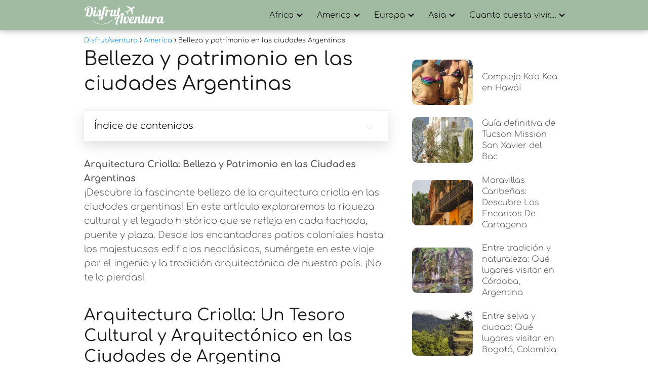

--- FILE ---
content_type: text/html; charset=UTF-8
request_url: https://disfrutaventura.com/america/belleza-y-patrimonio-en-las-ciudades-argentinas/
body_size: 40276
content:
<!DOCTYPE html><html lang="es" prefix="og: https://ogp.me/ns#"><head><meta charset="UTF-8"/>
<script>var __ezHttpConsent={setByCat:function(src,tagType,attributes,category,force,customSetScriptFn=null){var setScript=function(){if(force||window.ezTcfConsent[category]){if(typeof customSetScriptFn==='function'){customSetScriptFn();}else{var scriptElement=document.createElement(tagType);scriptElement.src=src;attributes.forEach(function(attr){for(var key in attr){if(attr.hasOwnProperty(key)){scriptElement.setAttribute(key,attr[key]);}}});var firstScript=document.getElementsByTagName(tagType)[0];firstScript.parentNode.insertBefore(scriptElement,firstScript);}}};if(force||(window.ezTcfConsent&&window.ezTcfConsent.loaded)){setScript();}else if(typeof getEzConsentData==="function"){getEzConsentData().then(function(ezTcfConsent){if(ezTcfConsent&&ezTcfConsent.loaded){setScript();}else{console.error("cannot get ez consent data");force=true;setScript();}});}else{force=true;setScript();console.error("getEzConsentData is not a function");}},};</script>
<script>var ezTcfConsent=window.ezTcfConsent?window.ezTcfConsent:{loaded:false,store_info:false,develop_and_improve_services:false,measure_ad_performance:false,measure_content_performance:false,select_basic_ads:false,create_ad_profile:false,select_personalized_ads:false,create_content_profile:false,select_personalized_content:false,understand_audiences:false,use_limited_data_to_select_content:false,};function getEzConsentData(){return new Promise(function(resolve){document.addEventListener("ezConsentEvent",function(event){var ezTcfConsent=event.detail.ezTcfConsent;resolve(ezTcfConsent);});});}</script>
<script>if(typeof _setEzCookies!=='function'){function _setEzCookies(ezConsentData){var cookies=window.ezCookieQueue;for(var i=0;i<cookies.length;i++){var cookie=cookies[i];if(ezConsentData&&ezConsentData.loaded&&ezConsentData[cookie.tcfCategory]){document.cookie=cookie.name+"="+cookie.value;}}}}
window.ezCookieQueue=window.ezCookieQueue||[];if(typeof addEzCookies!=='function'){function addEzCookies(arr){window.ezCookieQueue=[...window.ezCookieQueue,...arr];}}
addEzCookies([{name:"ezoab_502238",value:"mod112-c; Path=/; Domain=disfrutaventura.com; Max-Age=7200",tcfCategory:"store_info",isEzoic:"true",},{name:"ezosuibasgeneris-1",value:"8960a5b0-2ab0-4562-42a7-54a11119e477; Path=/; Domain=disfrutaventura.com; Expires=Thu, 21 Jan 2027 04:28:41 UTC; Secure; SameSite=None",tcfCategory:"understand_audiences",isEzoic:"true",}]);if(window.ezTcfConsent&&window.ezTcfConsent.loaded){_setEzCookies(window.ezTcfConsent);}else if(typeof getEzConsentData==="function"){getEzConsentData().then(function(ezTcfConsent){if(ezTcfConsent&&ezTcfConsent.loaded){_setEzCookies(window.ezTcfConsent);}else{console.error("cannot get ez consent data");_setEzCookies(window.ezTcfConsent);}});}else{console.error("getEzConsentData is not a function");_setEzCookies(window.ezTcfConsent);}</script><script type="text/javascript" data-ezscrex='false' data-cfasync='false'>window._ezaq = Object.assign({"edge_cache_status":13,"edge_response_time":118,"url":"https://disfrutaventura.com/america/belleza-y-patrimonio-en-las-ciudades-argentinas/"}, typeof window._ezaq !== "undefined" ? window._ezaq : {});</script><script type="text/javascript" data-ezscrex='false' data-cfasync='false'>window._ezaq = Object.assign({"ab_test_id":"mod112-c"}, typeof window._ezaq !== "undefined" ? window._ezaq : {});window.__ez=window.__ez||{};window.__ez.tf={};</script><script type="text/javascript" data-ezscrex='false' data-cfasync='false'>window.ezDisableAds = true;</script>
<script data-ezscrex='false' data-cfasync='false' data-pagespeed-no-defer>var __ez=__ez||{};__ez.stms=Date.now();__ez.evt={};__ez.script={};__ez.ck=__ez.ck||{};__ez.template={};__ez.template.isOrig=true;__ez.queue=__ez.queue||function(){var e=0,i=0,t=[],n=!1,o=[],r=[],s=!0,a=function(e,i,n,o,r,s,a){var l=arguments.length>7&&void 0!==arguments[7]?arguments[7]:window,d=this;this.name=e,this.funcName=i,this.parameters=null===n?null:w(n)?n:[n],this.isBlock=o,this.blockedBy=r,this.deleteWhenComplete=s,this.isError=!1,this.isComplete=!1,this.isInitialized=!1,this.proceedIfError=a,this.fWindow=l,this.isTimeDelay=!1,this.process=function(){f("... func = "+e),d.isInitialized=!0,d.isComplete=!0,f("... func.apply: "+e);var i=d.funcName.split("."),n=null,o=this.fWindow||window;i.length>3||(n=3===i.length?o[i[0]][i[1]][i[2]]:2===i.length?o[i[0]][i[1]]:o[d.funcName]),null!=n&&n.apply(null,this.parameters),!0===d.deleteWhenComplete&&delete t[e],!0===d.isBlock&&(f("----- F'D: "+d.name),m())}},l=function(e,i,t,n,o,r,s){var a=arguments.length>7&&void 0!==arguments[7]?arguments[7]:window,l=this;this.name=e,this.path=i,this.async=o,this.defer=r,this.isBlock=t,this.blockedBy=n,this.isInitialized=!1,this.isError=!1,this.isComplete=!1,this.proceedIfError=s,this.fWindow=a,this.isTimeDelay=!1,this.isPath=function(e){return"/"===e[0]&&"/"!==e[1]},this.getSrc=function(e){return void 0!==window.__ezScriptHost&&this.isPath(e)&&"banger.js"!==this.name?window.__ezScriptHost+e:e},this.process=function(){l.isInitialized=!0,f("... file = "+e);var i=this.fWindow?this.fWindow.document:document,t=i.createElement("script");t.src=this.getSrc(this.path),!0===o?t.async=!0:!0===r&&(t.defer=!0),t.onerror=function(){var e={url:window.location.href,name:l.name,path:l.path,user_agent:window.navigator.userAgent};"undefined"!=typeof _ezaq&&(e.pageview_id=_ezaq.page_view_id);var i=encodeURIComponent(JSON.stringify(e)),t=new XMLHttpRequest;t.open("GET","//g.ezoic.net/ezqlog?d="+i,!0),t.send(),f("----- ERR'D: "+l.name),l.isError=!0,!0===l.isBlock&&m()},t.onreadystatechange=t.onload=function(){var e=t.readyState;f("----- F'D: "+l.name),e&&!/loaded|complete/.test(e)||(l.isComplete=!0,!0===l.isBlock&&m())},i.getElementsByTagName("head")[0].appendChild(t)}},d=function(e,i){this.name=e,this.path="",this.async=!1,this.defer=!1,this.isBlock=!1,this.blockedBy=[],this.isInitialized=!0,this.isError=!1,this.isComplete=i,this.proceedIfError=!1,this.isTimeDelay=!1,this.process=function(){}};function c(e,i,n,s,a,d,c,u,f){var m=new l(e,i,n,s,a,d,c,f);!0===u?o[e]=m:r[e]=m,t[e]=m,h(m)}function h(e){!0!==u(e)&&0!=s&&e.process()}function u(e){if(!0===e.isTimeDelay&&!1===n)return f(e.name+" blocked = TIME DELAY!"),!0;if(w(e.blockedBy))for(var i=0;i<e.blockedBy.length;i++){var o=e.blockedBy[i];if(!1===t.hasOwnProperty(o))return f(e.name+" blocked = "+o),!0;if(!0===e.proceedIfError&&!0===t[o].isError)return!1;if(!1===t[o].isComplete)return f(e.name+" blocked = "+o),!0}return!1}function f(e){var i=window.location.href,t=new RegExp("[?&]ezq=([^&#]*)","i").exec(i);"1"===(t?t[1]:null)&&console.debug(e)}function m(){++e>200||(f("let's go"),p(o),p(r))}function p(e){for(var i in e)if(!1!==e.hasOwnProperty(i)){var t=e[i];!0===t.isComplete||u(t)||!0===t.isInitialized||!0===t.isError?!0===t.isError?f(t.name+": error"):!0===t.isComplete?f(t.name+": complete already"):!0===t.isInitialized&&f(t.name+": initialized already"):t.process()}}function w(e){return"[object Array]"==Object.prototype.toString.call(e)}return window.addEventListener("load",(function(){setTimeout((function(){n=!0,f("TDELAY -----"),m()}),5e3)}),!1),{addFile:c,addFileOnce:function(e,i,n,o,r,s,a,l,d){t[e]||c(e,i,n,o,r,s,a,l,d)},addDelayFile:function(e,i){var n=new l(e,i,!1,[],!1,!1,!0);n.isTimeDelay=!0,f(e+" ...  FILE! TDELAY"),r[e]=n,t[e]=n,h(n)},addFunc:function(e,n,s,l,d,c,u,f,m,p){!0===c&&(e=e+"_"+i++);var w=new a(e,n,s,l,d,u,f,p);!0===m?o[e]=w:r[e]=w,t[e]=w,h(w)},addDelayFunc:function(e,i,n){var o=new a(e,i,n,!1,[],!0,!0);o.isTimeDelay=!0,f(e+" ...  FUNCTION! TDELAY"),r[e]=o,t[e]=o,h(o)},items:t,processAll:m,setallowLoad:function(e){s=e},markLoaded:function(e){if(e&&0!==e.length){if(e in t){var i=t[e];!0===i.isComplete?f(i.name+" "+e+": error loaded duplicate"):(i.isComplete=!0,i.isInitialized=!0)}else t[e]=new d(e,!0);f("markLoaded dummyfile: "+t[e].name)}},logWhatsBlocked:function(){for(var e in t)!1!==t.hasOwnProperty(e)&&u(t[e])}}}();__ez.evt.add=function(e,t,n){e.addEventListener?e.addEventListener(t,n,!1):e.attachEvent?e.attachEvent("on"+t,n):e["on"+t]=n()},__ez.evt.remove=function(e,t,n){e.removeEventListener?e.removeEventListener(t,n,!1):e.detachEvent?e.detachEvent("on"+t,n):delete e["on"+t]};__ez.script.add=function(e){var t=document.createElement("script");t.src=e,t.async=!0,t.type="text/javascript",document.getElementsByTagName("head")[0].appendChild(t)};__ez.dot=__ez.dot||{};__ez.queue.addFileOnce('/detroitchicago/boise.js', '/detroitchicago/boise.js?gcb=195-0&cb=5', true, [], true, false, true, false);__ez.queue.addFileOnce('/parsonsmaize/abilene.js', '/parsonsmaize/abilene.js?gcb=195-0&cb=e80eca0cdb', true, [], true, false, true, false);__ez.queue.addFileOnce('/parsonsmaize/mulvane.js', '/parsonsmaize/mulvane.js?gcb=195-0&cb=e75e48eec0', true, ['/parsonsmaize/abilene.js'], true, false, true, false);__ez.queue.addFileOnce('/detroitchicago/birmingham.js', '/detroitchicago/birmingham.js?gcb=195-0&cb=539c47377c', true, ['/parsonsmaize/abilene.js'], true, false, true, false);</script>
<script data-ezscrex="false" type="text/javascript" data-cfasync="false">window._ezaq = Object.assign({"ad_cache_level":0,"adpicker_placement_cnt":0,"ai_placeholder_cache_level":0,"ai_placeholder_placement_cnt":-1,"article_category":"America","author":"laala lalaon","domain":"disfrutaventura.com","domain_id":502238,"ezcache_level":2,"ezcache_skip_code":0,"has_bad_image":0,"has_bad_words":0,"is_sitespeed":0,"lt_cache_level":0,"publish_date":"2023-10-10","response_size":156302,"response_size_orig":150538,"response_time_orig":98,"template_id":5,"url":"https://disfrutaventura.com/america/belleza-y-patrimonio-en-las-ciudades-argentinas/","word_count":0,"worst_bad_word_level":0}, typeof window._ezaq !== "undefined" ? window._ezaq : {});__ez.queue.markLoaded('ezaqBaseReady');</script>
<script type='text/javascript' data-ezscrex='false' data-cfasync='false'>
window.ezAnalyticsStatic = true;

function analyticsAddScript(script) {
	var ezDynamic = document.createElement('script');
	ezDynamic.type = 'text/javascript';
	ezDynamic.innerHTML = script;
	document.head.appendChild(ezDynamic);
}
function getCookiesWithPrefix() {
    var allCookies = document.cookie.split(';');
    var cookiesWithPrefix = {};

    for (var i = 0; i < allCookies.length; i++) {
        var cookie = allCookies[i].trim();

        for (var j = 0; j < arguments.length; j++) {
            var prefix = arguments[j];
            if (cookie.indexOf(prefix) === 0) {
                var cookieParts = cookie.split('=');
                var cookieName = cookieParts[0];
                var cookieValue = cookieParts.slice(1).join('=');
                cookiesWithPrefix[cookieName] = decodeURIComponent(cookieValue);
                break; // Once matched, no need to check other prefixes
            }
        }
    }

    return cookiesWithPrefix;
}
function productAnalytics() {
	var d = {"pr":[6],"omd5":"5519cc2deed073532b32df3f4b4f6194","nar":"risk score"};
	d.u = _ezaq.url;
	d.p = _ezaq.page_view_id;
	d.v = _ezaq.visit_uuid;
	d.ab = _ezaq.ab_test_id;
	d.e = JSON.stringify(_ezaq);
	d.ref = document.referrer;
	d.c = getCookiesWithPrefix('active_template', 'ez', 'lp_');
	if(typeof ez_utmParams !== 'undefined') {
		d.utm = ez_utmParams;
	}

	var dataText = JSON.stringify(d);
	var xhr = new XMLHttpRequest();
	xhr.open('POST','/ezais/analytics?cb=1', true);
	xhr.onload = function () {
		if (xhr.status!=200) {
            return;
		}

        if(document.readyState !== 'loading') {
            analyticsAddScript(xhr.response);
            return;
        }

        var eventFunc = function() {
            if(document.readyState === 'loading') {
                return;
            }
            document.removeEventListener('readystatechange', eventFunc, false);
            analyticsAddScript(xhr.response);
        };

        document.addEventListener('readystatechange', eventFunc, false);
	};
	xhr.setRequestHeader('Content-Type','text/plain');
	xhr.send(dataText);
}
__ez.queue.addFunc("productAnalytics", "productAnalytics", null, true, ['ezaqBaseReady'], false, false, false, true);
</script><base href="https://disfrutaventura.com/america/belleza-y-patrimonio-en-las-ciudades-argentinas/"/><script data-no-optimize="1" defer="" src="[data-uri]"></script> <meta name="viewport" content="width=device-width, initial-scale=1.0, maximum-scale=2.0"/><title>Belleza y patrimonio en las ciudades Argentinas - DisfrutAventura</title><style id="perfmatters-used-css">:where(.wp-block-button__link){border-radius:9999px;box-shadow:none;padding:calc(.667em + 2px) calc(1.333em + 2px);text-decoration:none;}:root :where(.wp-block-button .wp-block-button__link.is-style-outline),:root :where(.wp-block-button.is-style-outline>.wp-block-button__link){border:2px solid;padding:.667em 1.333em;}:root :where(.wp-block-button .wp-block-button__link.is-style-outline:not(.has-text-color)),:root :where(.wp-block-button.is-style-outline>.wp-block-button__link:not(.has-text-color)){color:currentColor;}:root :where(.wp-block-button .wp-block-button__link.is-style-outline:not(.has-background)),:root :where(.wp-block-button.is-style-outline>.wp-block-button__link:not(.has-background)){background-color:initial;background-image:none;}.wp-block-categories{box-sizing:border-box;}:where(.wp-block-columns){margin-bottom:1.75em;}:where(.wp-block-columns.has-background){padding:1.25em 2.375em;}:where(.wp-block-post-comments input[type=submit]){border:none;}:where(.wp-block-cover-image:not(.has-text-color)),:where(.wp-block-cover:not(.has-text-color)){color:#fff;}:where(.wp-block-cover-image.is-light:not(.has-text-color)),:where(.wp-block-cover.is-light:not(.has-text-color)){color:#000;}:root :where(.wp-block-cover h1:not(.has-text-color)),:root :where(.wp-block-cover h2:not(.has-text-color)),:root :where(.wp-block-cover h3:not(.has-text-color)),:root :where(.wp-block-cover h4:not(.has-text-color)),:root :where(.wp-block-cover h5:not(.has-text-color)),:root :where(.wp-block-cover h6:not(.has-text-color)),:root :where(.wp-block-cover p:not(.has-text-color)){color:inherit;}:where(.wp-block-file){margin-bottom:1.5em;}:where(.wp-block-file__button){border-radius:2em;display:inline-block;padding:.5em 1em;}:where(.wp-block-file__button):where(a):active,:where(.wp-block-file__button):where(a):focus,:where(.wp-block-file__button):where(a):hover,:where(.wp-block-file__button):where(a):visited{box-shadow:none;color:#fff;opacity:.85;text-decoration:none;}:where(.wp-block-form-input__input){font-size:1em;margin-bottom:.5em;padding:0 .5em;}:where(.wp-block-form-input__input)[type=date],:where(.wp-block-form-input__input)[type=datetime-local],:where(.wp-block-form-input__input)[type=datetime],:where(.wp-block-form-input__input)[type=email],:where(.wp-block-form-input__input)[type=month],:where(.wp-block-form-input__input)[type=number],:where(.wp-block-form-input__input)[type=password],:where(.wp-block-form-input__input)[type=search],:where(.wp-block-form-input__input)[type=tel],:where(.wp-block-form-input__input)[type=text],:where(.wp-block-form-input__input)[type=time],:where(.wp-block-form-input__input)[type=url],:where(.wp-block-form-input__input)[type=week]{border-style:solid;border-width:1px;line-height:2;min-height:2em;}.wp-block-group{box-sizing:border-box;}:where(.wp-block-group.wp-block-group-is-layout-constrained){position:relative;}@keyframes show-content-image{0%{visibility:hidden;}99%{visibility:hidden;}to{visibility:visible;}}@keyframes turn-on-visibility{0%{opacity:0;}to{opacity:1;}}@keyframes turn-off-visibility{0%{opacity:1;visibility:visible;}99%{opacity:0;visibility:visible;}to{opacity:0;visibility:hidden;}}@keyframes lightbox-zoom-in{0%{transform:translate(calc(( -100vw + var(--wp--lightbox-scrollbar-width) ) / 2 + var(--wp--lightbox-initial-left-position)),calc(-50vh + var(--wp--lightbox-initial-top-position))) scale(var(--wp--lightbox-scale));}to{transform:translate(-50%,-50%) scale(1);}}@keyframes lightbox-zoom-out{0%{transform:translate(-50%,-50%) scale(1);visibility:visible;}99%{visibility:visible;}to{transform:translate(calc(( -100vw + var(--wp--lightbox-scrollbar-width) ) / 2 + var(--wp--lightbox-initial-left-position)),calc(-50vh + var(--wp--lightbox-initial-top-position))) scale(var(--wp--lightbox-scale));visibility:hidden;}}:where(.wp-block-latest-comments:not([style*=line-height] .wp-block-latest-comments__comment)){line-height:1.1;}:where(.wp-block-latest-comments:not([style*=line-height] .wp-block-latest-comments__comment-excerpt p)){line-height:1.8;}.wp-block-latest-posts{box-sizing:border-box;}.wp-block-latest-posts.wp-block-latest-posts__list{list-style:none;}.wp-block-latest-posts.wp-block-latest-posts__list li{clear:both;overflow-wrap:break-word;}:root :where(.wp-block-latest-posts.is-grid){padding:0;}:root :where(.wp-block-latest-posts.wp-block-latest-posts__list){padding-left:0;}ol,ul{box-sizing:border-box;}:root :where(.wp-block-list.has-background){padding:1.25em 2.375em;}:where(.wp-block-navigation.has-background .wp-block-navigation-item a:not(.wp-element-button)),:where(.wp-block-navigation.has-background .wp-block-navigation-submenu a:not(.wp-element-button)){padding:.5em 1em;}:where(.wp-block-navigation .wp-block-navigation__submenu-container .wp-block-navigation-item a:not(.wp-element-button)),:where(.wp-block-navigation .wp-block-navigation__submenu-container .wp-block-navigation-submenu a:not(.wp-element-button)),:where(.wp-block-navigation .wp-block-navigation__submenu-container .wp-block-navigation-submenu button.wp-block-navigation-item__content),:where(.wp-block-navigation .wp-block-navigation__submenu-container .wp-block-pages-list__item button.wp-block-navigation-item__content){padding:.5em 1em;}@keyframes overlay-menu__fade-in-animation{0%{opacity:0;transform:translateY(.5em);}to{opacity:1;transform:translateY(0);}}:root :where(p.has-background){padding:1.25em 2.375em;}:where(p.has-text-color:not(.has-link-color)) a{color:inherit;}:where(.wp-block-post-comments-form input:not([type=submit])),:where(.wp-block-post-comments-form textarea){border:1px solid #949494;font-family:inherit;font-size:1em;}:where(.wp-block-post-comments-form input:where(:not([type=submit]):not([type=checkbox]))),:where(.wp-block-post-comments-form textarea){padding:calc(.667em + 2px);}:where(.wp-block-post-excerpt){box-sizing:border-box;margin-bottom:var(--wp--style--block-gap);margin-top:var(--wp--style--block-gap);}:where(.wp-block-preformatted.has-background){padding:1.25em 2.375em;}:where(.wp-block-search__button){border:1px solid #ccc;padding:6px 10px;}:where(.wp-block-search__input){appearance:none;border:1px solid #949494;flex-grow:1;font-family:inherit;font-size:inherit;font-style:inherit;font-weight:inherit;letter-spacing:inherit;line-height:inherit;margin-left:0;margin-right:0;min-width:3rem;padding:8px;text-decoration:unset !important;text-transform:inherit;}:where(.wp-block-search__button-inside .wp-block-search__inside-wrapper){background-color:#fff;border:1px solid #949494;box-sizing:border-box;padding:4px;}:where(.wp-block-search__button-inside .wp-block-search__inside-wrapper) :where(.wp-block-search__button){padding:4px 8px;}:root :where(.wp-block-separator.is-style-dots){height:auto;line-height:1;text-align:center;}:root :where(.wp-block-separator.is-style-dots):before{color:currentColor;content:"···";font-family:serif;font-size:1.5em;letter-spacing:2em;padding-left:2em;}:root :where(.wp-block-site-logo.is-style-rounded){border-radius:9999px;}:root :where(.wp-block-social-links .wp-social-link a){padding:.25em;}:root :where(.wp-block-social-links.is-style-logos-only .wp-social-link a){padding:0;}:root :where(.wp-block-social-links.is-style-pill-shape .wp-social-link a){padding-left:.6666666667em;padding-right:.6666666667em;}:root :where(.wp-block-tag-cloud.is-style-outline){display:flex;flex-wrap:wrap;gap:1ch;}:root :where(.wp-block-tag-cloud.is-style-outline a){border:1px solid;font-size:unset !important;margin-right:0;padding:1ch 2ch;text-decoration:none !important;}:root :where(.wp-block-table-of-contents){box-sizing:border-box;}:where(.wp-block-term-description){box-sizing:border-box;margin-bottom:var(--wp--style--block-gap);margin-top:var(--wp--style--block-gap);}:where(pre.wp-block-verse){font-family:inherit;}:root{--wp-block-synced-color:#7a00df;--wp-block-synced-color--rgb:122,0,223;--wp-bound-block-color:var(--wp-block-synced-color);--wp-editor-canvas-background:#ddd;--wp-admin-theme-color:#007cba;--wp-admin-theme-color--rgb:0,124,186;--wp-admin-theme-color-darker-10:#006ba1;--wp-admin-theme-color-darker-10--rgb:0,107,160.5;--wp-admin-theme-color-darker-20:#005a87;--wp-admin-theme-color-darker-20--rgb:0,90,135;--wp-admin-border-width-focus:2px;}@media (min-resolution:192dpi){:root{--wp-admin-border-width-focus:1.5px;}}:root{--wp--preset--font-size--normal:16px;--wp--preset--font-size--huge:42px;}html :where(.has-border-color){border-style:solid;}html :where([style*=border-top-color]){border-top-style:solid;}html :where([style*=border-right-color]){border-right-style:solid;}html :where([style*=border-bottom-color]){border-bottom-style:solid;}html :where([style*=border-left-color]){border-left-style:solid;}html :where([style*=border-width]){border-style:solid;}html :where([style*=border-top-width]){border-top-style:solid;}html :where([style*=border-right-width]){border-right-style:solid;}html :where([style*=border-bottom-width]){border-bottom-style:solid;}html :where([style*=border-left-width]){border-left-style:solid;}html :where(img[class*=wp-image-]){height:auto;max-width:100%;}:where(figure){margin:0 0 1em;}html :where(.is-position-sticky){--wp-admin--admin-bar--position-offset:var(--wp-admin--admin-bar--height,0px);}@media screen and (max-width:600px){html :where(.is-position-sticky){--wp-admin--admin-bar--position-offset:0px;}}ol li,p,ul li{overflow-wrap:break-word;}footer,h1{width:100%;}#btn-menu,.comment-form-cookies-consent,.comment-notes,.content-footer-social p.sidebar-title,.go-top>span,.rating input,.says,.search-form .screen-reader-text,.site-header p.sidebar-title,header label,label[for=cat]{display:none;}*,body,hr{padding:0;}.wp-caption,audio,canvas,embed,iframe,img,object,pre,progress,video{max-width:100%;}*,body,figure{margin:0;}#results-list p,.asap-box-design .content-tags,.asap-faq-accordion p:last-child,.asap-subtitle p:last-child,.asap-toc-widget .post-index ol,.asap-toc-widget .post-index ul,.des-category p:last-child,.home-des-category p:last-child,.the-content .post-index ol,.the-content .post-index ul,address:last-child,blockquote p,pre:last-child,table:last-child{margin-bottom:0;}.item-featured,.item-new,.p404 span,address,em,i{font-style:italic;}#menu ul,#menu ul li,#menu ul>li ul>li,*{box-sizing:border-box;}body{text-rendering:optimizeSpeed;word-wrap:break-word;overflow-x:hidden;}img{height:auto;object-fit:contain;}h1{margin:5px 0;}h2,h3,h4,h5{margin:10px 0;}p{margin:0 0 20px;}#view-all-results a,b,strong{font-weight:700;}#cookiesbox a:hover,#menu ul a,.content-tags a:hover,.tagcloud a:hover,a,a.asap-clusters-cats:hover,header a:hover{text-decoration:none;}#cookiesbox a,a:hover{text-decoration:underline;}header{z-index:999;}header label{cursor:pointer;}footer{margin:0 auto;}.asap-stars i,footer p{font-size:16px !important;}body>header>h1>a{color:#fff;font-weight:400;}input:not([type=submit]):not([type=radio]):not([type=checkbox]):not([type=file]),select,textarea{padding:.5rem .75rem;font-size:1.1rem;outline:0;display:inline-block;width:100%;-webkit-box-shadow:inset 0 1px 3px #f6f6f7;box-shadow:inset 0 1px 3px #f6f6f7;background-color:#fff;border-radius:2px;}button,input,select,textarea{font-family:inherit;font-size:inherit;line-height:inherit;outline:0;}.site-name h1,figure{display:inline-block;}figure img{margin-bottom:.5rem;line-height:1;}.ads-asap,.asap-note,.wp-block-image{margin-bottom:20px;}.small,small{font-size:70%;}small,sub,sup{font-size:75%;}::selection{background:#000;color:#fff;}::-moz-selection{background:#000;color:#fff;}.checkbox{margin-right:5px;}#autocomplete-results-home::-webkit-scrollbar,#autocomplete-results::-webkit-scrollbar,#menu ul>li ul::-webkit-scrollbar{width:10px;}#autocomplete-results-home::-webkit-scrollbar-track-piece,#autocomplete-results::-webkit-scrollbar-track-piece,#menu ul>li ul::-webkit-scrollbar-track-piece{background-color:#fff;}#autocomplete-results-home::-webkit-scrollbar-thumb,#autocomplete-results::-webkit-scrollbar-thumb,#menu ul>li ul::-webkit-scrollbar-thumb{background-color:#cbcbcb;outline:#fff solid 2px;outline-offset:-2px;border:.1px solid #b7b7b7;border-radius:100px;}#autocomplete-results-home::-webkit-scrollbar-thumb:hover,#autocomplete-results::-webkit-scrollbar-thumb:hover,#menu ul>li ul::-webkit-scrollbar-thumb:hover{background-color:#909090;}#autocomplete-results li,#autocomplete-results-home li,#menu ul>li ul li{border-radius:6px;}.article-image,.article-image-featured{background-position:center center;overflow:hidden;}.site-header{margin-bottom:10px;width:100%;z-index:999;opacity:1;min-height:60px;display:flex;justify-content:space-between;}.content-loop,.content-loop-design,.content-page,.content-single,.content-wc,.site-header-content,.site-header-content-top{margin:0 auto;position:relative;}.site-header-content{width:100%;display:flex;align-items:center;justify-content:space-between;}.site-logo,.site-name{display:inline-block;line-height:60px;}.site-logo img{vertical-align:middle;}.site-header .sub-menu a{color:#222 !important;}.content-all,.content-page,.content-single,.content-wc{flex-wrap:wrap;}.article-loop a,.asap-toc-widget .post-index span,.content-loop,.post-index ol li,.the-content .post-index span,a.asap-clusters-cats span{display:block;}.asap-price-col,.custom-logo{overflow:hidden;}.asap-content-clusters-cats,.content-area,.content-cluster,.related-posts{display:-webkit-box;display:-ms-flexbox;display:flex;-webkit-box-flex:0;-ms-flex:0 1 auto;flex:0 1 auto;-webkit-box-orient:horizontal;-webkit-box-direction:normal;-ms-flex-direction:row;flex-direction:row;-ms-flex-wrap:wrap;flex-wrap:wrap;justify-content:center;-webkit-box-pack:center;-ms-flex-pack:center;}.ads-asap-loop .asap-content-clusters-cats,.asap-pricing-table,.content-area,.content-area .comment-respond>p,.primary-sidebar div{margin-bottom:2rem;}#commentform,.asap-box-design #comentarios,.content-home-text{margin-bottom:3rem;}.related-posts{width:100%;position:relative;margin-top:2.5rem;}.primary-sidebar{padding:0 0 2%;margin-top:1rem;vertical-align:top;display:inline-block;}.archive .content-loop h1,.article-full,.asap-full-header,.comment-respond>p,.nav,.p20,.social-buttons-top{width:100%;}.asap-procons-section h2,.asap-procons-section h3,.asap-procons-section h4,.content-all .primary-sidebar,.the-content #ez-toc-container ul ul,.the-content .article-loop h2,.the-content .article-loop h3{margin-top:0 !important;}.asap-columns-1{width:100%;flex-basis:100%;max-width:100%;}.asap-columns-3{width:100%;flex-basis:33.333333%;max-width:33.333333%;}.asap-clusters-cats img,.comment-respond>p,.primary-sidebar li.recentcomments{margin-bottom:1rem;}.article-loop{text-align:left;padding:0 .625rem 2rem;}.article-full,.article-loop{display:inline-block;vertical-align:top;}.last-post-sidebar{margin-bottom:1rem !important;}.article-loop span.entry-title{display:block;margin-bottom:20px;}.article-loop h2,.article-loop h3,.article-loop h4,.article-loop p,.article-loop span.entry-title,.last-post-sidebar p,.related-posts p{padding-left:10px;padding-right:10px;line-height:1.4;text-align:center;}.article-content{display:block;margin-bottom:10px !important;position:relative;line-height:0;text-align:center;overflow:hidden;}.article-image{height:196px;background-repeat:no-repeat;-webkit-background-size:cover;-moz-background-size:cover;-o-background-size:cover;background-size:cover;-webkit-transform-origin:center bottom !important;-ms-transform-origin:center bottom !important;-moz-transform-origin:center bottom !important;-o-transform-origin:center bottom !important;transform-origin:center bottom !important;width:100%;position:relative;}.last-post-sidebar .article-image{height:140px;margin-bottom:8px;}.last-post-sidebar article{margin:0 0 .85rem !important;padding:0 !important;}.related-posts .article-image{height:120px;}.article-loop a:hover,.last-post-sidebar a:hover,.pagination a:hover{text-decoration:none !important;}.home-des-category,.the-content{margin-bottom:1.5rem;}h1+.the-content{margin-top:.75rem;}.asap-subtitle ol,.asap-subtitle ul,.the-content ol,.the-content ul{margin:0 0 20px;font-size:18px;color:#222 !important;list-style:disc;}.asap-subtitle ul ul,.the-content ul ul{list-style:circle;}.asap-subtitle ul ul ul,.the-content ul ul ul{list-style:square;}.asap-subtitle ol li,.asap-subtitle ul li,.content-wc ol li,.content-wc ul li,.the-content ol li,.the-content ul li{margin:0 0 12px 40px;padding-left:2px;line-height:1.6;}.asap-subtitle ol ol,.asap-subtitle ul ul,.content-wc ol ol,.content-wc ul ul,.the-content ol ol,.the-content ul ul{margin-top:8px !important;margin-bottom:10px !important;}.the-content h2{margin-top:2.5rem !important;margin-bottom:1rem !important;}.the-content h3{margin-top:2rem !important;margin-bottom:.75rem !important;}.others-items{margin-top:2rem;}.asap-icon-single:hover,.asap-icon:hover,.go-top:hover{opacity:.7;}#cookiesbox,.go-top{position:fixed;display:none;}.asap-popular ol,.asap-pros-cons ul,ul.breadcrumb{list-style:none;}.breadcrumb li{display:inline;margin:0;}.breadcrumb li:after{content:"›";margin:0 4px;}.breadcrumb li:last-child:after{content:"";margin:0;}.footer-breadcrumb .breadcrumb{padding:10px;border-top:1px solid #ddd;}.go-top{height:45px;width:45px;line-height:40px;text-align:center;border-radius:100px;font-size:30px;cursor:pointer;bottom:20px;right:20px;}.arrow{border:solid #fff;border-width:0 2px 2px 0;display:inline-block;padding:4px;}.arrow-up{transform:rotate(-135deg);-webkit-transform:rotate(-135deg);}.ads-asap-aligncenter,.ads-asap-alignleft,.ads-asap-alignright,.content-footer .logo-footer img{width:100%;display:block;}.ads-asap-aligncenter,.asap-btn-ctn-center,picture.aligncenter{text-align:center;}#menu>ul>li,.ads-asap-alignleft,.asap-btn-ctn-left{text-align:left;}.primary-sidebar ul{margin:0;padding:0;}.asap-box-design .asap-content-box,.author-box,.author-box .author-box-social,.single-nav{margin-top:1rem;}.popular-post-sidebar ol,.primary-sidebar div ul{margin-top:1.25rem;margin-bottom:3rem;}.popular-post-sidebar ol li,.primary-sidebar div ul li{list-style-type:none;margin-bottom:.75rem;position:relative;}.popular-post-sidebar ol a,.primary-sidebar div ul a{margin-left:1rem;display:inline-block;}.asap-note-block div>div,.asap-toc-widget .post-index a,.asap-toc-widget .post-index li,.popular-post-sidebar ol a,.popular-post-sidebar ol li:before,.primary-sidebar div ul a,.primary-sidebar div ul li:before,.the-content .post-index a,.the-content .post-index li{line-height:1.6;}.popular-post-sidebar ol li:before,.primary-sidebar div ul li:before{content:"";border:solid;border-width:0 1px 1px 0;display:inline-block;padding:2.5px;transform:rotate(-45deg);-webkit-transform:rotate(-45deg);top:10px;left:-1px !important;position:absolute;}.post-index ol li ol li:before,.post-index ol li:before{content:counters(item,".") ". ";counter-increment:item;}.single-nav{position:relative;display:flex;align-items:center;}.single-nav li{width:50%;list-style:none;}.single-nav .nav-prev{text-align:left;padding:0 1rem;}.search-header,.search-responsive,.single-nav .nav-next a,.single-nav .nav-prev a{display:inline-block;}.single-nav .nav-prev a:before{content:"";left:0;position:absolute;top:50%;border:solid;border-width:0 1px 1px 0;display:inline-block;padding:3px;transform:translate(0,-50%);transform:rotate(135deg);-webkit-transform:rotate(135deg);margin-top:-2px;}.single-nav .nav-next{text-align:right;padding:0 1rem;}.single-nav .nav-next a:before{content:"";right:0;position:absolute;top:50%;border:solid;border-width:0 1px 1px 0;display:inline-block;padding:3px;transform:translate(0,-50%);transform:rotate(-45deg);-webkit-transform:rotate(-45deg);}.asap-toc-widget .post-index,.the-content .post-index{background:#fafafa;border:1px solid #ddd;padding:20px 44px 20px 20px;margin-top:24px;position:relative;margin-bottom:2rem;clear:both;}.asap-toc-widget .post-index li,.the-content .post-index li{margin-left:34px !important;margin-bottom:6px !important;}.asap-toc-widget .post-index #index-table,.the-content .post-index #index-table{margin-top:18px;}.asap-toc-widget .post-index .btn-show,.the-content .post-index .btn-show{display:inline-block !important;position:absolute !important;right:2.85rem;}.asap-toc-widget .post-index .checkbox input,.the-content .post-index .checkbox input{position:absolute;opacity:0;}.asap-toc-widget .post-index .checkbox .check-table,.the-content .post-index .checkbox .check-table{position:absolute;transition:.2s;height:26px;width:26px;cursor:pointer !important;}.asap-toc-widget .post-index .checkbox .check-table svg,.the-content .post-index .checkbox .check-table svg{width:26px;height:26px;stroke-width:1.5;fill:none;stroke-linecap:round;stroke-linejoin:round;}.asap-toc-widget .post-index .checkbox input:checked~.check-table,.the-content .post-index .checkbox input:checked~.check-table{transform:rotate(180deg) !important;}.post-index ol{counter-reset:item;}.the-content .post-index li{margin-left:27px !important;}.asap-toc-widget .post-index ol ol li,.asap-toc-widget .post-index ul ul li,.the-content .post-index ol ol li,.the-content .post-index ul ul li{margin-left:20px !important;}.post-index ol li:before{width:20px;display:inline;text-align:center;position:relative;left:-5px;}.the-content h2 span:before,.the-content h2:before,.the-content h3 span:before,.the-content h3:before{display:block;content:" ";margin-top:-70px;height:70px;visibility:hidden;}.gallery{display:block;overflow:hidden;width:100%;}.gallery figure img{max-width:100%;height:auto;margin:0 auto;display:block;}.gallery figure{float:left;margin:0 2% 2em 0;}.gallery.gallery-columns-3 figure{width:32%;}.gallery.gallery-columns-2 figure:nth-of-type(2n),.gallery.gallery-columns-3 figure:nth-of-type(3n+3),.gallery.gallery-columns-4 figure:nth-of-type(4n+4),.gallery.gallery-columns-5 figure:nth-of-type(5n+5),.gallery.gallery-columns-6 figure:nth-of-type(6n+6),.gallery.gallery-columns-7 figure:nth-of-type(7n+7),.gallery.gallery-columns-8 figure:nth-of-type(8n+8),.gallery.gallery-columns-9 figure:nth-of-type(9n+9){margin-right:0;}.gallery.gallery-columns-2 figure:nth-of-type(odd),.gallery.gallery-columns-3 figure:nth-of-type(3n+4),.gallery.gallery-columns-4 figure:nth-of-type(4n+5),.gallery.gallery-columns-5 figure:nth-of-type(5n+6),.gallery.gallery-columns-6 figure:nth-of-type(6n+7),.gallery.gallery-columns-7 figure:nth-of-type(7n+8),.gallery.gallery-columns-8 figure:nth-of-type(8n+9),.gallery.gallery-columns-9 figure:nth-of-type(9n+10){clear:left;}.content-attachment .image-attachment,.content-footer{margin:0 auto;}#menu,#menu ul .menu-item-has-children,#menu>ul,#menu>ul>li ul>li,.circle,.last-post-sidebar .article-loop-featured a,.search-form,.search-header,.search-home,.search-responsive,.search-responsive form{position:relative;}.content-footer ul{padding:0;margin:0;word-wrap:break-word;}.area-comentarios ol,.children,.content-footer li{list-style-type:none;}.content-footer p{color:#fff;}.content-footer .widget-content-footer{display:-webkit-box;display:-ms-flexbox;display:flex;}.content-footer .widget-area ul li{margin-bottom:6px;}.content-footer .widget-area{font-size:14px;width:100%;}#commentform input,#commentform textarea{margin-top:15px;}#commentform input,#commentform textarea,.reply a{border-radius:2px;outline:0;}#commentform textarea{resize:none;}#commentform input:focus,#commentform textarea:focus{background:#f6f6f7;}.area-comentarios ol{padding:0;margin:0 0 3rem;order:2;}#commentform input[type=submit]:hover,.reply a:hover{text-decoration:none;opacity:.7;}#commentform input[type=submit]{padding:10px 14px;cursor:pointer;border:none !important;}.comment-respond>p>span>a{color:#999;margin-left:12px;}.area-comentarios{margin-top:2.5rem;display:flex;flex-direction:column;}.comment-respond{order:1;}#menu{-webkit-touch-callout:none;-webkit-user-select:none;-khtml-user-select:none;-moz-user-select:none;-ms-user-select:none;user-select:none;z-index:100;display:inline-block;}#menu ul,#menu ul li{list-style:none;padding:0;margin:0;}#menu>ul{padding:0;margin:0;}#menu>ul>li{display:inline-block;line-height:60px;cursor:pointer;padding:0;width:auto;transition:background-color .5s;}#menu ul>li ul>li{margin:0;padding:0;line-height:1.8;}#menu>ul>li>ul{position:absolute;width:auto;}#menu>ul>li ul>li{width:100%;}#menu>ul>li>ul>li ul{position:absolute;left:100%;top:0;}#menu ul>li ul{background-color:#fff;right:0;}#menu>ul .menu-item-has-children:before{right:25.5px;}.circle{width:28px;height:28px;}.line{position:absolute;height:3px;width:100%;border-radius:8px;transition:.15s;}.top{top:18%;}.middle{top:48%;}.bottom{top:78%;}@media (min-width:768px) and (max-width:1050px){.article-full,.content-thin{padding-left:1rem;}.primary-sidebar{padding-right:1rem;}}@media (min-width:1050px){#menu>ul{text-align:right !important;}#menu ul>li ul{padding:12px 8px;margin:-8px 0 0;width:16rem;transition:opacity .15s ease-in-out,visibility .15s ease-in-out;left:initial;bottom:initial;visibility:hidden;display:none;opacity:0;z-index:-1;position:absolute;box-sizing:border-box;}#menu>ul li ul a{display:block;width:100%;}#menu>ul>li{line-height:60px;margin:0 0 0 30px;}#menu>ul>li:first-child{margin:0 !important;}#menu ul>li ul a,.ads-asap-desktop{display:block;}#menu ul>li ul>li{float:left;}#menu ul>li ul>li:hover{background:#f6f6f7;}#menu ul>li ul>li a{padding:7px 20px 7px 14px;transition:background-color .25s ease-out;}#menu ul>li ul>li:last-child{border-bottom:none;}#menu ul>li>ul{z-index:9;}#menu ul>li>ul>li>ul{z-index:99;margin-top:-.8rem;left:-16.2rem !important;}#menu ul>li>ul>li>ul>li>ul{z-index:999;}#menu ul>li>ul>li>ul>li>ul>li>ul{z-index:9999;}#menu ul .menu-item-has-children:after{content:"";display:inline-block;padding:3px;-webkit-transform:rotate(45deg);transform:rotate(45deg);position:relative;top:-3px;}#menu ul .menu-item-has-children a{padding-right:.5rem;}#menu .sub-menu .menu-item-has-children a{padding-right:.75rem !important;}#menu ul .menu-item-has-children ul .menu-item-has-children:after{content:"";border:solid #222;border-width:0 2px 2px 0;display:inline-block;padding:3px;-webkit-transform:rotate(45deg);transform:rotate(45deg);position:absolute;right:20px;top:14px;}.related-posts p{margin-bottom:0 !important;}.ads-asap-mobile,.footer-breadcrumb .breadcrumb-trail,.icon-facebook-m,.search-responsive,.social-fix{display:none;}.site-header{position:sticky;top:0;}.content-all,.content-page,.content-single,.content-wc{display:flex;}.primary-sidebar{margin-left:5%;}.content-loop,.content-loop-design,.content-page,.content-single,.content-wc,.site-header-content{padding-left:1rem;padding-right:1rem;}.area-comentarios #commentform #author{width:48%;float:left;}.area-comentarios #commentform #email{width:49%;float:right;}.sticky{position:sticky;top:82px;}}@media (max-width:1050px){#menu,#menu-overlay{height:100%;position:fixed;left:0;}#menu,#menu>ul>li>ul>li ul{left:0;}#menu ul{min-height:auto !important;}input[type=checkbox]:checked~#menu{transform:translateX(0);}#menu{width:100%;transform:translateX(-100%);transition:transform .15s ease-in-out;background:#f6f7f8;overflow:auto !important;padding-bottom:60px;overflow-y:scroll !important;}#menu>ul{width:100%;font-size:18px;}#menu>ul>li{width:100%;display:inline-table;background-color:#f6f7f8;}#menu>ul>li>a,#menu>ul>li>span{padding:0 10px 0 20px;}#menu>ul>li ul{position:relative !important;max-height:0;overflow:hidden;transition-property:max-height;transition-duration:.5s;transition-timing-function:ease-out;}#menu>ul>li ul *{padding:0;margin:0;}#menu ul li ul,#menu>ul>li ul.show,#menu>ul>li ul.showback{margin:0;border-radius:0;}#menu>ul>li>ul{top:0;}#menu ul>li ul>li>a,#menu ul>li ul>li>span{padding:0 0 0 8px;}#menu ul>li ul>li{line-height:40px;}#menu ul>li ul>li:last-child{border-bottom:none;}#menu ul li.menu-item-has-children a{width:70%;display:inline-block;}#menu ul li ul{background:#fff;}#menu ul li ul li:first-child{padding-top:14px;}#menu ul li ul li:last-child{padding-bottom:14px;}#menu ul>.menu-item-has-children:before{content:"";border:solid #282828;border-width:0 2px 2px 0;display:inline-block;padding:3px;-webkit-transform:rotate(45deg);transform:rotate(45deg);position:absolute;right:28px;top:22px;}#menu>ul>li ul>.menu-item-has-children:before{top:27px;}#menu ul>.menu-item-has-children li{padding:1px 0 1px 16px;}#menu ul li>ul li:focus{background:#f6f6f7;}#menu .menu-item-has-children{-webkit-tap-highlight-color:transparent;}#comentarios{margin-bottom:3rem !important;}body,html{margin:0;height:100%;}.site-header{position:fixed;}.ads-asap-desktop,.article-full>.breadcrumb-trail,.content-loop>.breadcrumb-trail,.content-thin>.breadcrumb-trail,.search-header,.social-desktop{display:none;}.ads-asap-mobile,.asap-full-header,.content-all,.content-page,.content-single,.content-wc,.go-top,header #menu a,header label{display:block;}header label{height:60px;line-height:60px;padding:13px 20px 0;transition:.4s;}header #menu a{color:#222 !important;}.related-posts .article-loop{margin:0 0 .75rem !important;}.area-comentarios ol{margin-bottom:0;}.last-post-sidebar .article-image,.related-posts .article-image{height:150px !important;}.go-top{width:100%;position:relative;border-radius:0 !important;bottom:auto;right:auto;}.go-top>span{display:inline;margin-right:10px;font-size:1.2rem;}.site-logo,.site-name{padding:0 1rem;}.asap-columns-2,.asap-columns-3,.asap-columns-4,.asap-columns-5{width:100%;flex-basis:50%;max-width:50%;}.article-full,.content-thin,.primary-sidebar{width:100% !important;padding:0 1rem 1rem !important;margin:0 auto;display:block;}.content-footer .widget-area{width:100%;}.content-footer .widget-content-footer{-ms-flex-wrap:wrap;flex-wrap:wrap;}.related-posts{margin-top:3rem;padding:1.5rem;}.content-wc,.site-header+.content-page,.site-header+.content-single{padding-top:4rem;}.site-logo img{max-height:60px;}}.breadcrumb-trail+.the-content{margin-top:16px;}@media (max-width:480px){.gallery.gallery-columns-3 figure{width:100%;margin:0 0 1em;float:none;}.related-posts .article-loop{padding:0 !important;}.asap-columns-2,.asap-columns-3,.asap-columns-4,.asap-columns-5{width:100%;flex-basis:100%;max-width:100%;}.article-image{height:180px;}.last-post-sidebar{padding:0 1.5rem;}.article-loop{padding:0 0 1.25rem;}.primary-sidebar{margin-top:2rem;}}</style><meta name="description" content="La arquitectura criolla es un verdadero tesoro cultural y arquitectónico en las ciudades de Argentina. Desde hace siglos, este estilo arquitectónico ha sido"/><meta name="robots" content="follow, index, max-snippet:-1, max-video-preview:-1, max-image-preview:large"/><link rel="canonical" href="https://disfrutaventura.com/america/belleza-y-patrimonio-en-las-ciudades-argentinas/"/><meta property="og:locale" content="es_ES"/><meta property="og:type" content="article"/><meta property="og:title" content="Belleza y patrimonio en las ciudades Argentinas - DisfrutAventura"/><meta property="og:description" content="La arquitectura criolla es un verdadero tesoro cultural y arquitectónico en las ciudades de Argentina. Desde hace siglos, este estilo arquitectónico ha sido"/><meta property="og:url" content="https://disfrutaventura.com/america/belleza-y-patrimonio-en-las-ciudades-argentinas/"/><meta property="og:site_name" content="DisfrutAventura"/><meta property="article:tag" content="Argentina"/><meta property="article:section" content="America"/><meta property="og:updated_time" content="2023-10-10T15:16:12+00:00"/><meta property="og:image" content="https://disfrutaventura.com/wp-content/uploads/2023/10/Belleza-Y-Patrimonio-En-Las-Ciudades-Argentinas.jpg"/><meta property="og:image:secure_url" content="https://disfrutaventura.com/wp-content/uploads/2023/10/Belleza-Y-Patrimonio-En-Las-Ciudades-Argentinas.jpg"/><meta property="og:image:width" content="360"/><meta property="og:image:height" content="480"/><meta property="og:image:alt" content="Belleza y patrimonio en las ciudades Argentinas"/><meta property="og:image:type" content="image/jpeg"/><meta property="article:published_time" content="2023-10-10T14:42:02+00:00"/><meta property="article:modified_time" content="2023-10-10T15:16:12+00:00"/><meta name="twitter:card" content="summary_large_image"/><meta name="twitter:title" content="Belleza y patrimonio en las ciudades Argentinas - DisfrutAventura"/><meta name="twitter:description" content="La arquitectura criolla es un verdadero tesoro cultural y arquitectónico en las ciudades de Argentina. Desde hace siglos, este estilo arquitectónico ha sido"/><meta name="twitter:site" content="@biopaul@gmail.com"/><meta name="twitter:creator" content="@biopaul@gmail.com"/><meta name="twitter:image" content="https://disfrutaventura.com/wp-content/uploads/2023/10/Belleza-Y-Patrimonio-En-Las-Ciudades-Argentinas.jpg"/><meta name="twitter:label1" content="Escrito por"/><meta name="twitter:data1" content="laala lalaon"/><meta name="twitter:label2" content="Tiempo de lectura"/><meta name="twitter:data2" content="11 minutos"/> <script type="application/ld+json" class="rank-math-schema-pro">{"@context":"https://schema.org","@graph":[{"@type":["Person","Organization"],"@id":"https://disfrutaventura.com/#person","name":"laala lalaon","sameAs":["https://twitter.com/biopaul@gmail.com"],"logo":{"@type":"ImageObject","@id":"https://disfrutaventura.com/#logo","url":"https://disfrutaventura.com/wp-content/uploads/2023/05/Logotipo-Moderno-de-Finanzas-Negro-y-Dorado-400-\u00d7-300-px-300-\u00d7-100-px-4-150x150.png","contentUrl":"https://disfrutaventura.com/wp-content/uploads/2023/05/Logotipo-Moderno-de-Finanzas-Negro-y-Dorado-400-\u00d7-300-px-300-\u00d7-100-px-4-150x150.png","caption":"DisfrutAventura","inLanguage":"es"},"image":{"@type":"ImageObject","@id":"https://disfrutaventura.com/#logo","url":"https://disfrutaventura.com/wp-content/uploads/2023/05/Logotipo-Moderno-de-Finanzas-Negro-y-Dorado-400-\u00d7-300-px-300-\u00d7-100-px-4-150x150.png","contentUrl":"https://disfrutaventura.com/wp-content/uploads/2023/05/Logotipo-Moderno-de-Finanzas-Negro-y-Dorado-400-\u00d7-300-px-300-\u00d7-100-px-4-150x150.png","caption":"DisfrutAventura","inLanguage":"es"}},{"@type":"WebSite","@id":"https://disfrutaventura.com/#website","url":"https://disfrutaventura.com","name":"DisfrutAventura","publisher":{"@id":"https://disfrutaventura.com/#person"},"inLanguage":"es"},{"@type":"ImageObject","@id":"https://disfrutaventura.com/wp-content/uploads/2023/10/Belleza-Y-Patrimonio-En-Las-Ciudades-Argentinas.jpg","url":"https://disfrutaventura.com/wp-content/uploads/2023/10/Belleza-Y-Patrimonio-En-Las-Ciudades-Argentinas.jpg","width":"360","height":"480","inLanguage":"es"},{"@type":"BreadcrumbList","@id":"https://disfrutaventura.com/america/belleza-y-patrimonio-en-las-ciudades-argentinas/#breadcrumb","itemListElement":[{"@type":"ListItem","position":"1","item":{"@id":"https://disfrutaventura.com","name":"Inicio"}},{"@type":"ListItem","position":"2","item":{"@id":"https://disfrutaventura.com/america/belleza-y-patrimonio-en-las-ciudades-argentinas/","name":"Belleza y patrimonio en las ciudades Argentinas"}}]},{"@type":"WebPage","@id":"https://disfrutaventura.com/america/belleza-y-patrimonio-en-las-ciudades-argentinas/#webpage","url":"https://disfrutaventura.com/america/belleza-y-patrimonio-en-las-ciudades-argentinas/","name":"Belleza y patrimonio en las ciudades Argentinas - DisfrutAventura","datePublished":"2023-10-10T14:42:02+00:00","dateModified":"2023-10-10T15:16:12+00:00","isPartOf":{"@id":"https://disfrutaventura.com/#website"},"primaryImageOfPage":{"@id":"https://disfrutaventura.com/wp-content/uploads/2023/10/Belleza-Y-Patrimonio-En-Las-Ciudades-Argentinas.jpg"},"inLanguage":"es","breadcrumb":{"@id":"https://disfrutaventura.com/america/belleza-y-patrimonio-en-las-ciudades-argentinas/#breadcrumb"}},{"@type":"Person","@id":"https://disfrutaventura.com/america/belleza-y-patrimonio-en-las-ciudades-argentinas/#author","name":"laala lalaon","image":{"@type":"ImageObject","@id":"https://disfrutaventura.com/wp-content/litespeed/avatar/3c009babf8168b7a4c1ff85ac75bb267.jpg?ver=1767796312","url":"https://disfrutaventura.com/wp-content/litespeed/avatar/3c009babf8168b7a4c1ff85ac75bb267.jpg?ver=1767796312","caption":"laala lalaon","inLanguage":"es"}},{"@type":"BlogPosting","headline":"Belleza y patrimonio en las ciudades Argentinas - DisfrutAventura","datePublished":"2023-10-10T14:42:02+00:00","dateModified":"2023-10-10T15:16:12+00:00","author":{"@id":"https://disfrutaventura.com/america/belleza-y-patrimonio-en-las-ciudades-argentinas/#author","name":"laala lalaon"},"publisher":{"@id":"https://disfrutaventura.com/#person"},"description":"La arquitectura criolla es un verdadero tesoro cultural y arquitect\u00f3nico en las ciudades de Argentina. Desde hace siglos, este estilo arquitect\u00f3nico ha sido","name":"Belleza y patrimonio en las ciudades Argentinas - DisfrutAventura","@id":"https://disfrutaventura.com/america/belleza-y-patrimonio-en-las-ciudades-argentinas/#richSnippet","isPartOf":{"@id":"https://disfrutaventura.com/america/belleza-y-patrimonio-en-las-ciudades-argentinas/#webpage"},"image":{"@id":"https://disfrutaventura.com/wp-content/uploads/2023/10/Belleza-Y-Patrimonio-En-Las-Ciudades-Argentinas.jpg"},"inLanguage":"es","mainEntityOfPage":{"@id":"https://disfrutaventura.com/america/belleza-y-patrimonio-en-las-ciudades-argentinas/#webpage"}}]}</script> <style id="wp-img-auto-sizes-contain-inline-css" type="text/css">img:is([sizes=auto i],[sizes^="auto," i]){contain-intrinsic-size:3000px 1500px}
/*# sourceURL=wp-img-auto-sizes-contain-inline-css */</style><link data-optimized="2" rel="stylesheet" data-pmdelayedstyle="https://disfrutaventura.com/wp-content/litespeed/css/260e3cd8a32cf5761b063d7990103f21.css?ver=ffc10"/><style id="wp-block-categories-inline-css" type="text/css">.wp-block-categories{box-sizing:border-box}.wp-block-categories.alignleft{margin-right:2em}.wp-block-categories.alignright{margin-left:2em}.wp-block-categories.wp-block-categories-dropdown.aligncenter{text-align:center}.wp-block-categories .wp-block-categories__label{display:block;width:100%}
/*# sourceURL=https://disfrutaventura.com/wp-includes/blocks/categories/style.min.css */</style><style id="wp-block-heading-inline-css" type="text/css">h1:where(.wp-block-heading).has-background,h2:where(.wp-block-heading).has-background,h3:where(.wp-block-heading).has-background,h4:where(.wp-block-heading).has-background,h5:where(.wp-block-heading).has-background,h6:where(.wp-block-heading).has-background{padding:1.25em 2.375em}h1.has-text-align-left[style*=writing-mode]:where([style*=vertical-lr]),h1.has-text-align-right[style*=writing-mode]:where([style*=vertical-rl]),h2.has-text-align-left[style*=writing-mode]:where([style*=vertical-lr]),h2.has-text-align-right[style*=writing-mode]:where([style*=vertical-rl]),h3.has-text-align-left[style*=writing-mode]:where([style*=vertical-lr]),h3.has-text-align-right[style*=writing-mode]:where([style*=vertical-rl]),h4.has-text-align-left[style*=writing-mode]:where([style*=vertical-lr]),h4.has-text-align-right[style*=writing-mode]:where([style*=vertical-rl]),h5.has-text-align-left[style*=writing-mode]:where([style*=vertical-lr]),h5.has-text-align-right[style*=writing-mode]:where([style*=vertical-rl]),h6.has-text-align-left[style*=writing-mode]:where([style*=vertical-lr]),h6.has-text-align-right[style*=writing-mode]:where([style*=vertical-rl]){rotate:180deg}
/*# sourceURL=https://disfrutaventura.com/wp-includes/blocks/heading/style.min.css */</style><style id="wp-block-latest-posts-inline-css" type="text/css">.wp-block-latest-posts{box-sizing:border-box}.wp-block-latest-posts.alignleft{margin-right:2em}.wp-block-latest-posts.alignright{margin-left:2em}.wp-block-latest-posts.wp-block-latest-posts__list{list-style:none}.wp-block-latest-posts.wp-block-latest-posts__list li{clear:both;overflow-wrap:break-word}.wp-block-latest-posts.is-grid{display:flex;flex-wrap:wrap}.wp-block-latest-posts.is-grid li{margin:0 1.25em 1.25em 0;width:100%}@media (min-width:600px){.wp-block-latest-posts.columns-2 li{width:calc(50% - .625em)}.wp-block-latest-posts.columns-2 li:nth-child(2n){margin-right:0}.wp-block-latest-posts.columns-3 li{width:calc(33.33333% - .83333em)}.wp-block-latest-posts.columns-3 li:nth-child(3n){margin-right:0}.wp-block-latest-posts.columns-4 li{width:calc(25% - .9375em)}.wp-block-latest-posts.columns-4 li:nth-child(4n){margin-right:0}.wp-block-latest-posts.columns-5 li{width:calc(20% - 1em)}.wp-block-latest-posts.columns-5 li:nth-child(5n){margin-right:0}.wp-block-latest-posts.columns-6 li{width:calc(16.66667% - 1.04167em)}.wp-block-latest-posts.columns-6 li:nth-child(6n){margin-right:0}}:root :where(.wp-block-latest-posts.is-grid){padding:0}:root :where(.wp-block-latest-posts.wp-block-latest-posts__list){padding-left:0}.wp-block-latest-posts__post-author,.wp-block-latest-posts__post-date{display:block;font-size:.8125em}.wp-block-latest-posts__post-excerpt,.wp-block-latest-posts__post-full-content{margin-bottom:1em;margin-top:.5em}.wp-block-latest-posts__featured-image a{display:inline-block}.wp-block-latest-posts__featured-image img{height:auto;max-width:100%;width:auto}.wp-block-latest-posts__featured-image.alignleft{float:left;margin-right:1em}.wp-block-latest-posts__featured-image.alignright{float:right;margin-left:1em}.wp-block-latest-posts__featured-image.aligncenter{margin-bottom:1em;text-align:center}
/*# sourceURL=https://disfrutaventura.com/wp-includes/blocks/latest-posts/style.min.css */</style><style id="wp-block-group-inline-css" type="text/css">.wp-block-group{box-sizing:border-box}:where(.wp-block-group.wp-block-group-is-layout-constrained){position:relative}
/*# sourceURL=https://disfrutaventura.com/wp-includes/blocks/group/style.min.css */</style><style id="global-styles-inline-css" type="text/css">:root{--wp--preset--aspect-ratio--square: 1;--wp--preset--aspect-ratio--4-3: 4/3;--wp--preset--aspect-ratio--3-4: 3/4;--wp--preset--aspect-ratio--3-2: 3/2;--wp--preset--aspect-ratio--2-3: 2/3;--wp--preset--aspect-ratio--16-9: 16/9;--wp--preset--aspect-ratio--9-16: 9/16;--wp--preset--color--black: #000000;--wp--preset--color--cyan-bluish-gray: #abb8c3;--wp--preset--color--white: #ffffff;--wp--preset--color--pale-pink: #f78da7;--wp--preset--color--vivid-red: #cf2e2e;--wp--preset--color--luminous-vivid-orange: #ff6900;--wp--preset--color--luminous-vivid-amber: #fcb900;--wp--preset--color--light-green-cyan: #7bdcb5;--wp--preset--color--vivid-green-cyan: #00d084;--wp--preset--color--pale-cyan-blue: #8ed1fc;--wp--preset--color--vivid-cyan-blue: #0693e3;--wp--preset--color--vivid-purple: #9b51e0;--wp--preset--gradient--vivid-cyan-blue-to-vivid-purple: linear-gradient(135deg,rgb(6,147,227) 0%,rgb(155,81,224) 100%);--wp--preset--gradient--light-green-cyan-to-vivid-green-cyan: linear-gradient(135deg,rgb(122,220,180) 0%,rgb(0,208,130) 100%);--wp--preset--gradient--luminous-vivid-amber-to-luminous-vivid-orange: linear-gradient(135deg,rgb(252,185,0) 0%,rgb(255,105,0) 100%);--wp--preset--gradient--luminous-vivid-orange-to-vivid-red: linear-gradient(135deg,rgb(255,105,0) 0%,rgb(207,46,46) 100%);--wp--preset--gradient--very-light-gray-to-cyan-bluish-gray: linear-gradient(135deg,rgb(238,238,238) 0%,rgb(169,184,195) 100%);--wp--preset--gradient--cool-to-warm-spectrum: linear-gradient(135deg,rgb(74,234,220) 0%,rgb(151,120,209) 20%,rgb(207,42,186) 40%,rgb(238,44,130) 60%,rgb(251,105,98) 80%,rgb(254,248,76) 100%);--wp--preset--gradient--blush-light-purple: linear-gradient(135deg,rgb(255,206,236) 0%,rgb(152,150,240) 100%);--wp--preset--gradient--blush-bordeaux: linear-gradient(135deg,rgb(254,205,165) 0%,rgb(254,45,45) 50%,rgb(107,0,62) 100%);--wp--preset--gradient--luminous-dusk: linear-gradient(135deg,rgb(255,203,112) 0%,rgb(199,81,192) 50%,rgb(65,88,208) 100%);--wp--preset--gradient--pale-ocean: linear-gradient(135deg,rgb(255,245,203) 0%,rgb(182,227,212) 50%,rgb(51,167,181) 100%);--wp--preset--gradient--electric-grass: linear-gradient(135deg,rgb(202,248,128) 0%,rgb(113,206,126) 100%);--wp--preset--gradient--midnight: linear-gradient(135deg,rgb(2,3,129) 0%,rgb(40,116,252) 100%);--wp--preset--font-size--small: 13px;--wp--preset--font-size--medium: 20px;--wp--preset--font-size--large: 36px;--wp--preset--font-size--x-large: 42px;--wp--preset--spacing--20: 0.44rem;--wp--preset--spacing--30: 0.67rem;--wp--preset--spacing--40: 1rem;--wp--preset--spacing--50: 1.5rem;--wp--preset--spacing--60: 2.25rem;--wp--preset--spacing--70: 3.38rem;--wp--preset--spacing--80: 5.06rem;--wp--preset--shadow--natural: 6px 6px 9px rgba(0, 0, 0, 0.2);--wp--preset--shadow--deep: 12px 12px 50px rgba(0, 0, 0, 0.4);--wp--preset--shadow--sharp: 6px 6px 0px rgba(0, 0, 0, 0.2);--wp--preset--shadow--outlined: 6px 6px 0px -3px rgb(255, 255, 255), 6px 6px rgb(0, 0, 0);--wp--preset--shadow--crisp: 6px 6px 0px rgb(0, 0, 0);}:where(.is-layout-flex){gap: 0.5em;}:where(.is-layout-grid){gap: 0.5em;}body .is-layout-flex{display: flex;}.is-layout-flex{flex-wrap: wrap;align-items: center;}.is-layout-flex > :is(*, div){margin: 0;}body .is-layout-grid{display: grid;}.is-layout-grid > :is(*, div){margin: 0;}:where(.wp-block-columns.is-layout-flex){gap: 2em;}:where(.wp-block-columns.is-layout-grid){gap: 2em;}:where(.wp-block-post-template.is-layout-flex){gap: 1.25em;}:where(.wp-block-post-template.is-layout-grid){gap: 1.25em;}.has-black-color{color: var(--wp--preset--color--black) !important;}.has-cyan-bluish-gray-color{color: var(--wp--preset--color--cyan-bluish-gray) !important;}.has-white-color{color: var(--wp--preset--color--white) !important;}.has-pale-pink-color{color: var(--wp--preset--color--pale-pink) !important;}.has-vivid-red-color{color: var(--wp--preset--color--vivid-red) !important;}.has-luminous-vivid-orange-color{color: var(--wp--preset--color--luminous-vivid-orange) !important;}.has-luminous-vivid-amber-color{color: var(--wp--preset--color--luminous-vivid-amber) !important;}.has-light-green-cyan-color{color: var(--wp--preset--color--light-green-cyan) !important;}.has-vivid-green-cyan-color{color: var(--wp--preset--color--vivid-green-cyan) !important;}.has-pale-cyan-blue-color{color: var(--wp--preset--color--pale-cyan-blue) !important;}.has-vivid-cyan-blue-color{color: var(--wp--preset--color--vivid-cyan-blue) !important;}.has-vivid-purple-color{color: var(--wp--preset--color--vivid-purple) !important;}.has-black-background-color{background-color: var(--wp--preset--color--black) !important;}.has-cyan-bluish-gray-background-color{background-color: var(--wp--preset--color--cyan-bluish-gray) !important;}.has-white-background-color{background-color: var(--wp--preset--color--white) !important;}.has-pale-pink-background-color{background-color: var(--wp--preset--color--pale-pink) !important;}.has-vivid-red-background-color{background-color: var(--wp--preset--color--vivid-red) !important;}.has-luminous-vivid-orange-background-color{background-color: var(--wp--preset--color--luminous-vivid-orange) !important;}.has-luminous-vivid-amber-background-color{background-color: var(--wp--preset--color--luminous-vivid-amber) !important;}.has-light-green-cyan-background-color{background-color: var(--wp--preset--color--light-green-cyan) !important;}.has-vivid-green-cyan-background-color{background-color: var(--wp--preset--color--vivid-green-cyan) !important;}.has-pale-cyan-blue-background-color{background-color: var(--wp--preset--color--pale-cyan-blue) !important;}.has-vivid-cyan-blue-background-color{background-color: var(--wp--preset--color--vivid-cyan-blue) !important;}.has-vivid-purple-background-color{background-color: var(--wp--preset--color--vivid-purple) !important;}.has-black-border-color{border-color: var(--wp--preset--color--black) !important;}.has-cyan-bluish-gray-border-color{border-color: var(--wp--preset--color--cyan-bluish-gray) !important;}.has-white-border-color{border-color: var(--wp--preset--color--white) !important;}.has-pale-pink-border-color{border-color: var(--wp--preset--color--pale-pink) !important;}.has-vivid-red-border-color{border-color: var(--wp--preset--color--vivid-red) !important;}.has-luminous-vivid-orange-border-color{border-color: var(--wp--preset--color--luminous-vivid-orange) !important;}.has-luminous-vivid-amber-border-color{border-color: var(--wp--preset--color--luminous-vivid-amber) !important;}.has-light-green-cyan-border-color{border-color: var(--wp--preset--color--light-green-cyan) !important;}.has-vivid-green-cyan-border-color{border-color: var(--wp--preset--color--vivid-green-cyan) !important;}.has-pale-cyan-blue-border-color{border-color: var(--wp--preset--color--pale-cyan-blue) !important;}.has-vivid-cyan-blue-border-color{border-color: var(--wp--preset--color--vivid-cyan-blue) !important;}.has-vivid-purple-border-color{border-color: var(--wp--preset--color--vivid-purple) !important;}.has-vivid-cyan-blue-to-vivid-purple-gradient-background{background: var(--wp--preset--gradient--vivid-cyan-blue-to-vivid-purple) !important;}.has-light-green-cyan-to-vivid-green-cyan-gradient-background{background: var(--wp--preset--gradient--light-green-cyan-to-vivid-green-cyan) !important;}.has-luminous-vivid-amber-to-luminous-vivid-orange-gradient-background{background: var(--wp--preset--gradient--luminous-vivid-amber-to-luminous-vivid-orange) !important;}.has-luminous-vivid-orange-to-vivid-red-gradient-background{background: var(--wp--preset--gradient--luminous-vivid-orange-to-vivid-red) !important;}.has-very-light-gray-to-cyan-bluish-gray-gradient-background{background: var(--wp--preset--gradient--very-light-gray-to-cyan-bluish-gray) !important;}.has-cool-to-warm-spectrum-gradient-background{background: var(--wp--preset--gradient--cool-to-warm-spectrum) !important;}.has-blush-light-purple-gradient-background{background: var(--wp--preset--gradient--blush-light-purple) !important;}.has-blush-bordeaux-gradient-background{background: var(--wp--preset--gradient--blush-bordeaux) !important;}.has-luminous-dusk-gradient-background{background: var(--wp--preset--gradient--luminous-dusk) !important;}.has-pale-ocean-gradient-background{background: var(--wp--preset--gradient--pale-ocean) !important;}.has-electric-grass-gradient-background{background: var(--wp--preset--gradient--electric-grass) !important;}.has-midnight-gradient-background{background: var(--wp--preset--gradient--midnight) !important;}.has-small-font-size{font-size: var(--wp--preset--font-size--small) !important;}.has-medium-font-size{font-size: var(--wp--preset--font-size--medium) !important;}.has-large-font-size{font-size: var(--wp--preset--font-size--large) !important;}.has-x-large-font-size{font-size: var(--wp--preset--font-size--x-large) !important;}
/*# sourceURL=global-styles-inline-css */</style><style id="classic-theme-styles-inline-css" type="text/css">/*! This file is auto-generated */
.wp-block-button__link{color:#fff;background-color:#32373c;border-radius:9999px;box-shadow:none;text-decoration:none;padding:calc(.667em + 2px) calc(1.333em + 2px);font-size:1.125em}.wp-block-file__button{background:#32373c;color:#fff;text-decoration:none}
/*# sourceURL=/wp-includes/css/classic-themes.min.css */</style><style id="asap-style-inline-css" type="text/css">body {font-family: 'Comfortaa', sans-serif !important;background: #ffffff;font-weight: 300 !important;}h1,h2,h3,h4,h5,h6 {font-family: 'Comfortaa', sans-serif !important;font-weight: 400;line-height: 1.3;}h1 {color:#181818}h2,h5,h6{color:#181818}h3{color:#181818}h4{color:#181818}.home-categories .article-loop:hover h3,.home-categories .article-loop:hover p {color:#181818 !important;}.grid-container .grid-item h2 {font-family: 'Poppins', sans-serif !important;font-weight: 700;font-size: 25px !important;line-height: 1.3;}.design-3 .grid-container .grid-item h2,.design-3 .grid-container .grid-item h2 {font-size: 25px !important;}.home-categories h2 {font-family: 'Poppins', sans-serif !important;font-weight: 700;font-size: calc(25px - 4px) !important;line-height: 1.3;}.home-categories .featured-post h3 {font-family: 'Poppins', sans-serif !important;font-weight: 700 !important;font-size: 25px !important;line-height: 1.3;}.home-categories .article-loop h3,.home-categories .regular-post h3 {font-family: 'Poppins', sans-serif !important;font-weight: 300 !important;}.home-categories .regular-post h3 {font-size: calc(18px - 1px) !important;}.home-categories .article-loop h3,.design-3 .home-categories .regular-post h3 {font-size: 18px !important;}.article-loop p,.article-loop h2,.article-loop h3,.article-loop h4,.article-loop span.entry-title, .related-posts p,.last-post-sidebar p,.woocommerce-loop-product__title {font-family: 'Comfortaa', sans-serif !important;font-size: 18px !important;font-weight: 300 !important;}.article-loop-featured p,.article-loop-featured h2,.article-loop-featured h3 {font-family: 'Comfortaa', sans-serif !important;font-size: 18px !important;font-weight: bold !important;}.article-loop .show-extract p,.article-loop .show-extract span {font-family: 'Comfortaa', sans-serif !important;font-weight: 300 !important;}.home-categories .content-area .show-extract p {font-size: calc(18px - 2px) !important;}a {color: #0183e4;}.the-content .post-index span,.des-category .post-index span {font-size:18px;}.the-content .post-index li,.the-content .post-index a,.des-category .post-index li,.des-category .post-index a,.comment-respond > p > span > a,.asap-pros-cons-title span,.asap-pros-cons ul li span,.woocommerce #reviews #comments ol.commentlist li .comment-text p,.woocommerce #review_form #respond p,.woocommerce .comment-reply-title,.woocommerce form .form-row label, .woocommerce-page form .form-row label {font-size: calc(18px - 2px);}.content-tags a,.tagcloud a {border:1px solid #0183e4;}.content-tags a:hover,.tagcloud a:hover {color: #0183e499;}p,.the-content ul li,.the-content ol li,.content-wc ul li.content-wc ol li {color: #565656;font-size: 18px;line-height: 1.6;}.comment-author cite,.primary-sidebar ul li a,.woocommerce ul.products li.product .price,span.asap-author,.content-cluster .show-extract span,.home-categories h2 a {color: #565656;}.comment-body p,#commentform input,#commentform textarea{font-size: calc(18px - 2px);}.social-title,.primary-sidebar ul li a {font-size: calc(18px - 3px);}.breadcrumb a,.breadcrumb span,.woocommerce .woocommerce-breadcrumb {font-size: calc(18px - 5px);}.content-footer p,.content-footer li,.content-footer .widget-bottom-area,.search-header input:not([type=submit]):not([type=radio]):not([type=checkbox]):not([type=file]) {font-size: calc(18px - 4px) !important;}.search-header input:not([type=submit]):not([type=radio]):not([type=checkbox]):not([type=file]) {border:1px solid #00000026 !important;}h1 {font-size: 38px;}.archive .content-loop h1 {font-size: calc(38px - 2px);}.asap-hero h1 {font-size: 32px;}h2 {font-size: 32px;}h3 {font-size: 28px;}h4 {font-size: 23px;}.site-header,#cookiesbox {background: #a1bba2;}.site-header-wc a span.count-number {border:1px solid #000000;}.content-footer {background: #a1bba2;}.comment-respond > p,.area-comentarios ol > p,.error404 .content-loop p + p,.search .content-loop .search-home + p {border-bottom:1px solid #ededec}.home-categories h2:after,.toc-rapida__item.is-active::before {background: #ededec}.pagination a,.nav-links a,.woocommerce #respond input#submit,.woocommerce a.button, .woocommerce button.button,.woocommerce input.button,.woocommerce #respond input#submit.alt,.woocommerce a.button.alt,.woocommerce button.button.alt,.woocommerce input.button.alt,.wpcf7-form input.wpcf7-submit,.woocommerce-pagination .page-numbers a,.woocommerce-pagination .page-numbers span {background: #ededec;color: #707070 !important;}.woocommerce div.product .woocommerce-tabs ul.tabs li.active {border-bottom: 2px solid #ededec;}.pagination a:hover,.nav-links a:hover,.woocommerce-pagination .page-numbers a:hover,.woocommerce-pagination .page-numbers span:hover {background: #ededecB3;}.woocommerce-pagination .page-numbers .current {background: #ffffff;color: #565656 !important;}.article-loop a span.entry-title{color:#565656 !important;}.article-loop a:hover p,.article-loop a:hover h2,.article-loop a:hover h3,.article-loop a:hover span.entry-title,.home-categories-h2 h2 a:hover {color: #0183e4 !important;}.article-loop.custom-links a:hover span.entry-title,.asap-loop-horizontal .article-loop a:hover span.entry-title {color: #565656 !important;}#commentform input,#commentform textarea {border: 2px solid #ededec;font-weight: 300 !important;}.content-loop,.content-loop-design {max-width: 980px;}.site-header-content,.site-header-content-top {max-width: 980px;}.content-footer {max-width: calc(980px - 32px); }.content-footer-social {background: #a1bba21A;}.content-single {max-width: 980px;}.content-page {max-width: 980px;}.content-wc {max-width: 980px;}.reply a,.go-top {background: #ededec;color: #707070;}.reply a {border: 2px solid #ededec;}#commentform input[type=submit] {background: #ededec;color: #707070;}.site-header a,header,header label,.site-name h1 {color: #000000;}.content-footer a,.content-footer p,.content-footer .widget-area,.content-footer .widget-content-footer-bottom {color: #000000;}header .line {background: #000000;}.site-logo img {max-width: 160px;width:100%;}.content-footer .logo-footer img {max-width: 160px;}.search-header {margin-left: 0px;}.primary-sidebar {width:300px;}p.sidebar-title {font-size:calc(18px + 1px);}.comment-respond > p,.area-comentarios ol > p,.asap-subtitle,.asap-subtitle p {font-size:calc(18px + 2px);}.popular-post-sidebar ol a {color:#565656;font-size:calc(18px - 2px);}.popular-post-sidebar ol li:before,.primary-sidebar div ul li:before {border-color: #ededec;}.search-form input[type=submit] {background:#a1bba2;}.search-form {border:2px solid #ededec;}.sidebar-title:after {background:#ededec;}.single-nav .nav-prev a:before, .single-nav .nav-next a:before {border-color:#ededec;}.single-nav a {color:#565656;font-size:calc(18px - 3px);}.the-content .post-index {border-top:2px solid #ededec;}.the-content .post-index #show-table {color:#0183e4;font-size: calc(18px - 3px);font-weight: 300;}.the-content .post-index .btn-show {font-size: calc(18px - 3px) !important;}.search-header form {width:200px;}.site-header .site-header-wc svg {stroke:#000000;}.item-featured {color:#FFFFFF;background:#e88330;}.item-new {color:#FFFFFF;background:#e83030;}.asap-style1.asap-popular ol li:before {border:1px solid #565656;}.asap-style2.asap-popular ol li:before {border:2px solid #ededec;}.category-filters a.checked .checkbox {background-color: #ededec; border-color: #ededec;background-image: url('data:image/svg+xml;charset=UTF-8,<svg viewBox="0 0 16 16" fill="%23707070" xmlns="http://www.w3.org/2000/svg"><path d="M5.5 11.793l-3.646-3.647.708-.707L5.5 10.379l6.646-6.647.708.707-7.354 7.354z"/></svg>');}.category-filters a:hover .checkbox {border-color: #ededec;}.design-2 .content-area.latest-post-container,.design-3 .regular-posts {grid-template-columns: repeat(3, 1fr);}.checkbox .check-table svg {stroke:#ededec;}.article-content,#commentform input, #commentform textarea,.reply a,.woocommerce #respond input#submit, .woocommerce #respond input#submit.alt,.woocommerce-address-fields__field-wrapper input,.woocommerce-EditAccountForm input,.wpcf7-form input,.wpcf7-form textarea,.wpcf7-form input.wpcf7-submit,.grid-container .grid-item,.design-1 .featured-post-img,.design-1 .regular-post-img,.design-1 .lastest-post-img,.design-2 .featured-post-img,.design-2 .regular-post-img,.design-2 .lastest-post-img,.design-2 .grid-item,.design-2 .grid-item .grid-image-container,.design-2 .regular-post,.home.design-2.asap-box-design .article-loop,.design-3 .featured-post-img,.design-3 .regular-post-img,.design-3 .lastest-post-img {border-radius: 10px !important;}.pagination a, .pagination span, .nav-links a {border-radius:50%;min-width:2.5rem;}.reply a {padding:6px 8px !important;}.asap-icon,.asap-icon-single {border-radius:50%;}.asap-icon{margin-right:1px;padding:.6rem !important;}.content-footer-social {border-top-left-radius:10px;border-top-right-radius:10px;}.item-featured,.item-new,.average-rating-loop {border-radius:2px;}.content-item-category > span {border-top-left-radius: 3px;border-top-right-radius: 3px;}.woocommerce span.onsale,.woocommerce a.button,.woocommerce button.button, .woocommerce input.button, .woocommerce a.button.alt, .woocommerce button.button.alt, .woocommerce input.button.alt,.product-gallery-summary .quantity input,#add_payment_method table.cart input,.woocommerce-cart table.cart input, .woocommerce-checkout table.cart input,.woocommerce div.product form.cart .variations select {border-radius:2rem !important;}.search-home input {border-radius:2rem !important;padding: 0.875rem 1.25rem !important;}.search-home button.s-btn {margin-right:1.25rem !important;}#cookiesbox p,#cookiesbox a {color: #000000;}#cookiesbox button {background: #000000;color:#a1bba2;}@media (max-width: 1050px) and (min-width:481px) {.article-loop-featured .article-image-featured {border-radius: 10px !important;}}@media (min-width:1050px) { #autocomplete-results {border-radius:3px;}ul.sub-menu,ul.sub-menu li {border-radius:10px;}.search-header input {border-radius:2rem !important;padding: 0 3 0 .85rem !important;}.search-header button.s-btn {width:2.65rem !important;}.site-header .asap-icon svg { stroke: #000000 !important;}.home .content-loop {padding-top: 1.75rem;}}@media (min-width:1050px) {.content-footer {border-top-left-radius:10px;border-top-right-radius:10px;}}.article-content {height:196px;}.content-thin .content-cluster .article-content {height:160px !important;}.last-post-sidebar .article-content {height: 140px;margin-bottom: 8px}.related-posts .article-content {height: 120px;}.asap-box-design .related-posts .article-content {min-height:120px !important;}.asap-box-design .content-thin .content-cluster .article-content {heigth:160px !important;min-height:160px !important;}@media (max-width:1050px) { .last-post-sidebar .article-content,.related-posts .article-content {height: 150px !important}}@media (max-width: 480px) {.article-content {height: 180px}}@media (min-width:480px){.asap-box-design .article-content:not(.asap-box-design .last-post-sidebar .article-content) {min-height:196px;}.asap-loop-horizontal .content-thin .asap-columns-1 .content-cluster .article-image,.asap-loop-horizontal .content-thin .asap-columns-1 .content-cluster .article-content {height:100% !important;}.asap-loop-horizontal .asap-columns-1 .article-image:not(.asap-loop-horizontal .last-post-sidebar .asap-columns-1 .article-image), .asap-loop-horizontal .asap-columns-1 .article-content:not(.asap-loop-horizontal .last-post-sidebar .asap-columns-1 .article-content) {height:100% !important;}.asap-loop-horizontal .asap-columns-2 .article-image,.asap-loop-horizontal .asap-columns-2 .article-content,.asap-loop-horizontal .content-thin .asap-columns-2 .content-cluster .article-image,.asap-loop-horizontal .content-thin .asap-columns-2 .content-cluster .article-content {min-height:140px !important;height:100% !important;}.asap-loop-horizontal .asap-columns-3 .article-image,.asap-loop-horizontal .asap-columns-3 .article-content,.asap-loop-horizontal .content-thin .asap-columns-3 .content-cluster .article-image,.asap-loop-horizontal .content-thin .asap-columns-3 .content-cluster .article-content {min-height:120px !important;height:100% !important;}.asap-loop-horizontal .asap-columns-4 .article-image,.asap-loop-horizontal .asap-columns-4 .article-content,.asap-loop-horizontal .content-thin .asap-columns-4 .content-cluster .article-image,.asap-loop-horizontal .content-thin .asap-columns-4.content-cluster .article-content {min-height:100px !important;height:100% !important;}.asap-loop-horizontal .asap-columns-5 .article-image,.asap-loop-horizontal .asap-columns-5 .article-content,.asap-loop-horizontal .content-thin .asap-columns-5 .content-cluster .article-image,.asap-loop-horizontal .content-thin .asap-columns-5 .content-cluster .article-content {min-height:90px !important;height:100% !important;}}.article-loop .article-image,.article-loop a p,.article-loop img,.article-image-featured,input,textarea,a { transition:all .2s; }.article-loop:hover .article-image,.article-loop:hover img{transform:scale(1.05) }.the-content .post-index #index-table{display:none;}@media(max-width:1050px) {.the-content .post-index {position:sticky;margin-top: 0 !important;box-shadow: 0 10px 30px rgba(0, 0, 0, 0.15);z-index:9;}.asap-box-design .the-content .post-index.width100vw {box-shadow: 0 10px 30px rgba(0, 0, 0, 0.15) !important;}.the-content .post-index li{margin-left:2px !important;}#index-table{display:none;}.check-table svg {transform: rotateX(180deg);}.asap-content-box {overflow:visible !important;}.asap-box-design .post-thumbnail {margin:1rem 0 !important;border-top-right-radius: 0.5rem;border-top-left-radius: 0.5rem;overflow: hidden;}.asap-back {z-index:9 !important;}}@media(max-width:1050px) {.the-content .post-index {top:0px;z-index:99999;}}.the-content .post-index {background:#fff !important;border-left:none;border-bottom:none;border-right:none;box-shadow: 0 10px 26px rgba(0, 0, 0, 0.125);margin-top:26px !important;}.author-box {box-shadow: 0 10px 26px rgba(0, 0, 0, 0.125);}@media(max-width: 480px) {h1, .archive .content-loop h1 {font-size: calc(38px - 8px);}.asap-hero h1 {font-size: calc(32px - 8px);}h2 {font-size: calc(32px - 4px);}h3 {font-size: calc(28px - 4px);}.article-loop-featured .article-image-featured {border-radius: 10px !important;}}@media(min-width:1050px) {.content-thin {width: calc(95% - 300px);}#menu>ul {font-size: calc(18px - 2px);} #menu ul .menu-item-has-children:after {border: solid #000000;border-width: 0 2px 2px 0;}}@media(max-width:1050px) {#menu ul li .sub-menu li a:hover { color:#0183e4 !important;}#menu ul>li ul>li>a{font-size: calc(18px - 2px);}}.last-post-sidebar {padding:0;margin-bottom:2rem !important;}.last-post-sidebar .article-loop a {display:flex !important;align-items: center;}.last-post-sidebar .article-loop p {width:100%;text-align:left !important;margin-bottom:0;font-size: calc(18px - 2px) !important;}.last-post-sidebar .article-content {margin-bottom:0 !important;margin-right:.5rem;min-width:120px;}.last-post-sidebar .article-image {height:90px !important;min-width:120px;}.last-post-sidebar article {margin-bottom:1.5rem !important;}.asap-box-design .last-post-sidebar .article-loop a {flex-direction: row;}.asap-box-design .last-post-sidebar .asap-box-container p {margin-bottom:0 !important;padding:0 10px 0 10px !important;} .asap-box-design .last-post-sidebar article:last-child { margin-bottom:3.5rem !important;}.last-post-sidebar .article-content {height:90px !important;}.asap-date-loop {font-size: calc(18px - 5px) !important;text-align:center;}.the-content h2:before,.the-content h2 span:before {margin-top: -70px;height: 70px; }.site-header {box-shadow: 0 1px 12px rgb(0 0 0 / 30%);}.content-footer .widget-area {padding-right:2rem;}footer {background: #a1bba2;}.content-footer {padding:20px;}.content-footer p.widget-title {margin-bottom:10px;}.content-footer .logo-footer {width:100%;align-items:flex-start;}.content-footer-social {width: 100%;}.content-single,content-page {margin-bottom:2rem;}.content-footer-social > div {max-width: calc(980px - 32px);margin:0 auto;}.content-footer .widget-bottom-area {margin-top:1.25rem;}.content-footer .widget-bottom-title {display: none;}@media (min-width:1050px) {.content-footer {padding:30px 0;}.content-footer .logo-footer {margin:0 1rem 0 0 !important;padding-right:2rem !important;}}@media (max-width:1050px) {.content-footer .logo-footer {margin:0 0 1rem 0 !important;}.content-footer .widget-area {margin-top:2rem !important;}}@media (max-width: 1050px) {header label {width: 64px;height: 64px;position: fixed;padding:0;right: 1.5rem;bottom: 6rem;border-radius: 50%;-webkit-box-shadow: 0px 4px 8px 0px rgba(0,0,0,0.5);box-shadow: 0px 4px 8px 0px rgba(0,0,0,0.5);background-color: #fff;-webkit-transition: 300ms ease all;transition: 300ms ease all;z-index:101;display: flex;align-items: center;}.site-header-content {justify-content: center;}.line {background:#282828 !important;}.circle {margin:0 auto;width: 24px;height: 24px;}#menu {margin-top:30px;}}.search-header input {background:#FFFFFF !important;}.search-header button.s-btn,.search-header input::placeholder {color: #484848 !important;opacity:1 !important;}.search-header button.s-btn:hover {opacity:.7 !important;}.search-header input:not([type=submit]):not([type=radio]):not([type=checkbox]):not([type=file]) {border-color: #FFFFFF !important;}@media(min-width:768px) {.design-1 .grid-container .grid-item.item-2 h2,.design-1 .grid-container .grid-item.item-4 h2 {font-size: calc(25px - 8px) !important;}}@media (max-width: 768px) {.woocommerce ul.products[class*="columns-"] li.product,.woocommerce-page ul.products[class*="columns-"] li.product {width: 50% !important;}}.asap-megamenu-overlay.asap-megamenu-dropdown .asap-megamenu-container {width: 100%;padding: 0;}@media (min-width: 1050px) {.asap-megamenu-overlay.asap-megamenu-dropdown .asap-megamenu-container {max-width: calc(980px - 2rem) !important;width: calc(980px - 2rem) !important;margin: 0 auto !important;}}.asap-megamenu-overlay.asap-megamenu-dropdown .asap-megamenu-header,.asap-megamenu-overlay.asap-megamenu-dropdown .asap-megamenu-content {padding-left: 1rem;padding-right: 1rem;}
/*# sourceURL=asap-style-inline-css */</style> <script type="litespeed/javascript" data-src="//disfrutaventura.com/wp-includes/js/jquery/jquery.min.js" id="jquery-core-js"></script> <style id="custom-logo-css" type="text/css">.site-title, .site-description {
				position: absolute;
				clip-path: inset(50%);
			}</style> <script type="litespeed/javascript" defer="" src="[data-uri]"></script><meta name="theme-color" content="#a1bba2"/><link rel="preload" as="image" href="https://disfrutaventura.com/wp-content/uploads/2023/10/Belleza-Y-Patrimonio-En-Las-Ciudades-Argentinas.jpg" imagesrcset="https://disfrutaventura.com/wp-content/uploads/2023/10/Belleza-Y-Patrimonio-En-Las-Ciudades-Argentinas.jpg 360w, https://disfrutaventura.com/wp-content/uploads/2023/10/Belleza-Y-Patrimonio-En-Las-Ciudades-Argentinas-225x300.jpg 225w" imagesizes="(max-width: 360px) 100vw, 360px"/><style>@font-face {
            font-family: "Comfortaa";
            font-style: normal;
            font-weight: 300;
            src: local(""),
            url("https://disfrutaventura.com/wp-content/themes/asap/assets/fonts/comfortaa-300.woff2") format("woff2"),
            url("https://disfrutaventura.com/wp-content/themes/asap/assets/fonts/comfortaa-300.woff") format("woff");
            font-display: swap;
        } @font-face {
            font-family: "Comfortaa";
            font-style: normal;
            font-weight: 700;
            src: local(""),
            url("https://disfrutaventura.com/wp-content/themes/asap/assets/fonts/comfortaa-700.woff2") format("woff2"),
            url("https://disfrutaventura.com/wp-content/themes/asap/assets/fonts/comfortaa-700.woff") format("woff");
            font-display: swap;
        } @font-face {
            font-family: "Comfortaa";
            font-style: normal;
            font-weight: 400;
            src: local(""),
            url("https://disfrutaventura.com/wp-content/themes/asap/assets/fonts/comfortaa-400.woff2") format("woff2"),
            url("https://disfrutaventura.com/wp-content/themes/asap/assets/fonts/comfortaa-400.woff") format("woff");
            font-display: swap;
        } @font-face {
            font-family: "Poppins";
            font-style: normal;
            font-weight: 300;
            src: local(""),
            url("https://disfrutaventura.com/wp-content/themes/asap/assets/fonts/poppins-300.woff2") format("woff2"),
            url("https://disfrutaventura.com/wp-content/themes/asap/assets/fonts/poppins-300.woff") format("woff");
            font-display: swap;
        } @font-face {
            font-family: "Poppins";
            font-style: normal;
            font-weight: 700;
            src: local(""),
            url("https://disfrutaventura.com/wp-content/themes/asap/assets/fonts/poppins-700.woff2") format("woff2"),
            url("https://disfrutaventura.com/wp-content/themes/asap/assets/fonts/poppins-700.woff") format("woff");
            font-display: swap;
        }</style> <script type="application/ld+json">{"@context":"http:\/\/schema.org","@type":"Organization","name":"DisfrutAventura","alternateName":"Viaje por el mundo","url":"https:\/\/disfrutaventura.com","logo":"https:\/\/disfrutaventura.com\/wp-content\/uploads\/2023\/05\/Logotipo-Moderno-de-Finanzas-Negro-y-Dorado-400-\u00d7-300-px-300-\u00d7-100-px-4.png"}</script>  <script type="application/ld+json">{"@context":"https:\/\/schema.org","@type":"Article","mainEntityOfPage":{"@type":"WebPage","@id":"https:\/\/disfrutaventura.com\/america\/belleza-y-patrimonio-en-las-ciudades-argentinas\/"},"headline":"Belleza y patrimonio en las ciudades Argentinas","image":{"@type":"ImageObject","url":"https:\/\/disfrutaventura.com\/wp-content\/uploads\/2023\/10\/Belleza-Y-Patrimonio-En-Las-Ciudades-Argentinas.jpg"},"author":{"@type":"Person","name":"laala lalaon","sameAs":"https:\/\/disfrutaventura.com\/author\/biopaulgmail-com\/"},"publisher":{"@type":"Organization","name":"DisfrutAventura","logo":{"@type":"ImageObject","url":"https:\/\/disfrutaventura.com\/wp-content\/uploads\/2023\/05\/Logotipo-Moderno-de-Finanzas-Negro-y-Dorado-400-\u00d7-300-px-300-\u00d7-100-px-4.png"}},"datePublished":"2023-10-10T14:42:02+00:00","dateModified":"2023-10-10T15:16:12+00:00"}</script> <link rel="icon" href="https://disfrutaventura.com/wp-content/uploads/2023/05/iconoDA-150x150.png" sizes="32x32"/><link rel="icon" href="https://disfrutaventura.com/wp-content/uploads/2023/05/iconoDA.png" sizes="192x192"/><link rel="apple-touch-icon" href="https://disfrutaventura.com/wp-content/uploads/2023/05/iconoDA.png"/><meta name="msapplication-TileImage" content="https://disfrutaventura.com/wp-content/uploads/2023/05/iconoDA.png"/><script type='text/javascript'>
var ezoTemplate = 'orig_site';
var ezouid = '1';
var ezoFormfactor = '1';
</script><script data-ezscrex="false" type='text/javascript'>
var soc_app_id = '0';
var did = 502238;
var ezdomain = 'disfrutaventura.com';
var ezoicSearchable = 1;
</script></head><body class="wp-singular single postid-47174 wp-theme-asap"><header class="site-header"><div class="site-header-content"><div class="site-logo"><a href="https://disfrutaventura.com/" class="custom-logo-link" rel="home"><img data-lazyloaded="1" src="[data-uri]" width="870" height="210" data-src="https://disfrutaventura.com/wp-content/uploads/2023/05/Logotipo-Moderno-de-Finanzas-Negro-y-Dorado-400-×-300-px-300-×-100-px-4.png" class="custom-logo" alt="DisfrutAventura" decoding="async" fetchpriority="high" data-srcset="https://disfrutaventura.com/wp-content/uploads/2023/05/Logotipo-Moderno-de-Finanzas-Negro-y-Dorado-400-×-300-px-300-×-100-px-4.png 870w, https://disfrutaventura.com/wp-content/uploads/2023/05/Logotipo-Moderno-de-Finanzas-Negro-y-Dorado-400-×-300-px-300-×-100-px-4-300x72.png 300w, https://disfrutaventura.com/wp-content/uploads/2023/05/Logotipo-Moderno-de-Finanzas-Negro-y-Dorado-400-×-300-px-300-×-100-px-4-768x185.png 768w" data-sizes="(max-width: 870px) 100vw, 870px"/></a></div><div>
<input type="checkbox" id="btn-menu"/>
<label id="nav-icon" for="btn-menu"><div class="circle nav-icon"><span class="line top"></span>
<span class="line middle"></span>
<span class="line bottom"></span></div>
</label><nav id="menu" itemscope="itemscope" itemtype="http://schema.org/SiteNavigationElement" role="navigation"><ul id="menu-principal" class="header-menu"><li id="menu-item-13" class="menu-item menu-item-type-custom menu-item-object-custom menu-item-has-children menu-item-13"><a href="https://disfrutaventura.com/africa/" itemprop="url">Africa</a><ul class="sub-menu"><li id="menu-item-14" class="menu-item menu-item-type-post_type menu-item-object-post menu-item-14"><a href="https://disfrutaventura.com/africa/consejos-de-viaje-para-visitar-egipto-y-disfrutar/" itemprop="url">Consejos de viaje para visitar Egipto y disfrutar</a></li><li id="menu-item-74" class="menu-item menu-item-type-post_type menu-item-object-post menu-item-74"><a href="https://disfrutaventura.com/africa/consejos-de-viaje-a-egipto/" itemprop="url">Consejos de viaje a Egipto</a></li></ul></li><li id="menu-item-24" class="menu-item menu-item-type-custom menu-item-object-custom menu-item-has-children menu-item-24"><a href="https://disfrutaventura.com/america/" itemprop="url">America</a><ul class="sub-menu"><li id="menu-item-25" class="menu-item menu-item-type-post_type menu-item-object-post menu-item-25"><a href="https://disfrutaventura.com/america/consejos-de-viaje-a-cancun/" itemprop="url">Consejos de viaje a Cancún</a></li><li id="menu-item-30" class="menu-item menu-item-type-post_type menu-item-object-post menu-item-30"><a href="https://disfrutaventura.com/america/consejos-de-viaje-a-colombia/" itemprop="url">Consejos de viaje a Colombia</a></li><li id="menu-item-34" class="menu-item menu-item-type-post_type menu-item-object-post menu-item-34"><a href="https://disfrutaventura.com/america/consejos-de-viaje-a-brasil/" itemprop="url">Consejos de viaje a Brasil</a></li><li id="menu-item-60" class="menu-item menu-item-type-post_type menu-item-object-post menu-item-60"><a href="https://disfrutaventura.com/america/consejos-de-viaje-a-argentina/" itemprop="url">Consejos de viaje a Argentina</a></li><li id="menu-item-66" class="menu-item menu-item-type-post_type menu-item-object-post menu-item-66"><a href="https://disfrutaventura.com/america/consejos-de-viaje-a-canada/" itemprop="url">Consejos de viaje a Canadá</a></li><li id="menu-item-70" class="menu-item menu-item-type-post_type menu-item-object-post menu-item-has-children menu-item-70"><a href="https://disfrutaventura.com/america/consejos-de-viaje-a-costa-rica/" itemprop="url">Consejos de viaje a Costa Rica</a><ul class="sub-menu"><li id="menu-item-153" class="menu-item menu-item-type-post_type menu-item-object-post menu-item-153"><a href="https://disfrutaventura.com/america/consejos-de-viaje-a-limon-en-costa-rica/" itemprop="url">Consejos de viaje a Limon</a></li></ul></li><li id="menu-item-125" class="menu-item menu-item-type-post_type menu-item-object-post menu-item-has-children menu-item-125"><a href="https://disfrutaventura.com/america/consejos-de-viaje-a-los-estados-unidos/" itemprop="url">Consejos de viaje a los Estados Unidos</a><ul class="sub-menu"><li id="menu-item-135" class="menu-item menu-item-type-post_type menu-item-object-post menu-item-135"><a href="https://disfrutaventura.com/america/consejos-de-viaje-a-orlando-florida/" itemprop="url">Consejos de viaje a Orlando Florida</a></li></ul></li></ul></li><li id="menu-item-80" class="menu-item menu-item-type-custom menu-item-object-custom menu-item-has-children menu-item-80"><a href="https://disfrutaventura.com/europa/" itemprop="url">Europa</a><ul class="sub-menu"><li id="menu-item-28399" class="menu-item menu-item-type-post_type menu-item-object-post menu-item-28399"><a href="https://disfrutaventura.com/europa/1-semana-en-albania-7-dias/" itemprop="url">7 días en Albania (Guía completa)</a></li><li id="menu-item-79" class="menu-item menu-item-type-post_type menu-item-object-post menu-item-79"><a href="https://disfrutaventura.com/europa/consejos-de-viaje-a-rusia/" itemprop="url">Consejos de viaje a Rusia</a></li><li id="menu-item-127" class="menu-item menu-item-type-post_type menu-item-object-post menu-item-has-children menu-item-127"><a href="https://disfrutaventura.com/europa/consejos-de-viaje-a-espana/" itemprop="url">Consejos de viaje a España</a><ul class="sub-menu"><li id="menu-item-136" class="menu-item menu-item-type-post_type menu-item-object-post menu-item-136"><a href="https://disfrutaventura.com/europa/consejos-de-viaje-a-madrid/" itemprop="url">Consejos de viaje a Madrid</a></li></ul></li><li id="menu-item-152" class="menu-item menu-item-type-post_type menu-item-object-post menu-item-152"><a href="https://disfrutaventura.com/europa/consejos-para-viajar-a-londres-por-primera-vez/" itemprop="url">Consejos para viajar a Londres por primera vez</a></li></ul></li><li id="menu-item-128" class="menu-item menu-item-type-custom menu-item-object-custom menu-item-has-children menu-item-128"><a href="https://disfrutaventura.com/asia/" itemprop="url">Asia</a><ul class="sub-menu"><li id="menu-item-126" class="menu-item menu-item-type-post_type menu-item-object-post menu-item-126"><a href="https://disfrutaventura.com/asia/consejos-de-viaje-a-los-emiratos-arabes-unidos/" itemprop="url">Consejos de viaje a los Emiratos Árabes Unidos</a></li><li id="menu-item-154" class="menu-item menu-item-type-post_type menu-item-object-post menu-item-154"><a href="https://disfrutaventura.com/africa/consejos-de-viaje-a-aaiun-marruecos/" itemprop="url">Consejos de viaje a Aaiún, Marruecos</a></li><li id="menu-item-160" class="menu-item menu-item-type-post_type menu-item-object-post menu-item-160"><a href="https://disfrutaventura.com/asia/5-consejos-de-viaje-de-japon/" itemprop="url">5 consejos de viaje de Japón</a></li></ul></li><li id="menu-item-165" class="menu-item menu-item-type-custom menu-item-object-custom menu-item-has-children menu-item-165"><a href="#" itemprop="url">Cuanto cuesta vivir....</a><ul class="sub-menu"><li id="menu-item-166" class="menu-item menu-item-type-post_type menu-item-object-post menu-item-166"><a href="https://disfrutaventura.com/america/cuanto-cuesta-vivir-en-republica-dominicana/" itemprop="url">¿Cuánto cuesta vivir en República Dominicana?</a></li><li id="menu-item-170" class="menu-item menu-item-type-post_type menu-item-object-post menu-item-170"><a href="https://disfrutaventura.com/america/cuanto-cuesta-vivir-en-estados-unidos/" itemprop="url">¿Cuánto cuesta vivir en Estados Unidos?</a></li><li id="menu-item-175" class="menu-item menu-item-type-post_type menu-item-object-post menu-item-175"><a href="https://disfrutaventura.com/america/cuanto-cuesta-vivir-en-canada/" itemprop="url">¿Cuánto cuesta vivir en Canadá?</a></li></ul></li></ul></nav></div></div></header><main class="content-single"><article class="content-thin"><div role="navigation" aria-label="Breadcrumbs" class="breadcrumb-trail breadcrumbs" itemprop="breadcrumb"><ul class="breadcrumb" itemscope="" itemtype="http://schema.org/BreadcrumbList"><meta name="numberOfItems" content="3"/><meta name="itemListOrder" content="Ascending"/><li itemprop="itemListElement" itemscope="" itemtype="http://schema.org/ListItem" class="trail-item trail-begin"><a href="https://disfrutaventura.com/" rel="home" itemprop="item"><span itemprop="name">DisfrutAventura</span></a><meta itemprop="position" content="1"/></li><li itemprop="itemListElement" itemscope="" itemtype="http://schema.org/ListItem" class="trail-item"><a href="https://disfrutaventura.com/america/" itemprop="item"><span itemprop="name">America</span></a><meta itemprop="position" content="2"/></li><li itemprop="itemListElement" itemscope="" itemtype="http://schema.org/ListItem" class="trail-item trail-end"><span itemprop="name">Belleza y patrimonio en las ciudades Argentinas</span><meta itemprop="position" content="3"/></li></ul></div><h1>Belleza y patrimonio en las ciudades Argentinas</h1><div class="the-content"><div><div class="post-index"><span>Índice de contenidos<span class="btn-show"><label class="checkbox"><input type="checkbox"/><span class="check-table"><svg xmlns="http://www.w3.org/2000/svg" viewBox="0 0 24 24"><path stroke="none" d="M0 0h24v24H0z" fill="none"></path><polyline points="6 9 12 15 18 9"></polyline></svg></span></label></span></span><ol id="index-table"><li>
<a href="#arquitectura_criolla_un_tesoro_cultural_y_arquitectonico_en_las_ciudades_de_argentina" title="Arquitectura Criolla: Un Tesoro Cultural y Arquitectónico en las Ciudades de Argentina">Arquitectura Criolla: Un Tesoro Cultural y Arquitectónico en las Ciudades de Argentina</a></li><div id="ezoic-pub-ad-placeholder-104" data-inserter-version="2"></div><li>
<a href="#cual_es_el_estilo_arquitectonico_predominante_en_argentina_" title="¿Cuál es el estilo arquitectónico predominante en Argentina?">¿Cuál es el estilo arquitectónico predominante en Argentina?</a></li><li>
<a href="#que_caracteristicas_principales_tiene_la_arquitectura_colonial_escribe_unicamente_en_espa_ol" title="¿Qué características principales tiene la arquitectura colonial? Escribe únicamente en Español.">¿Qué características principales tiene la arquitectura colonial? Escribe únicamente en Español.</a></li><div id="ezoic-pub-ad-placeholder-112" data-inserter-version="2"></div><li>
<a href="#que_cultura_se_destaca_por_su_arquitectura_en_argentina_" title="¿Qué cultura se destaca por su arquitectura en Argentina?">¿Qué cultura se destaca por su arquitectura en Argentina?</a></li><li>
<a href="#que_estilo_arquitectonico_predomina_en_buenos_aires_" title="¿Qué estilo arquitectónico predomina en Buenos Aires?">¿Qué estilo arquitectónico predomina en Buenos Aires?</a></li><li>
<a href="#preguntas_frecuentes" title="Preguntas Frecuentes">Preguntas Frecuentes</a><ol><li>
<a href="#cuales_son_las_caracteristicas_principales_de_la_arquitectura_criolla_en_argentina_y_como_se_ha_conservado_este_patrimonio_en_las_ciudades_del_pais_" title=" ¿Cuáles son las características principales de la arquitectura criolla en Argentina y cómo se ha conservado este patrimonio en las ciudades del país?"> ¿Cuáles son las características principales de la arquitectura criolla en Argentina y cómo se ha conservado este patrimonio en las ciudades del país?</a></li><li>
<a href="#cuales_son_los_edificios_mas_emblematicos_de_la_arquitectura_criolla_en_las_ciudades_argentinas_y_cual_es_su_importancia_cultural_y_patrimonial_" title=" ¿Cuáles son los edificios más emblemáticos de la arquitectura criolla en las ciudades argentinas y cuál es su importancia cultural y patrimonial?"> ¿Cuáles son los edificios más emblemáticos de la arquitectura criolla en las ciudades argentinas y cuál es su importancia cultural y patrimonial?</a></li><div id="ezoic-pub-ad-placeholder-113" data-inserter-version="2"></div><li>
<a href="#como_ha_influido_la_migracion_europea_en_la_arquitectura_criolla_en_argentina_y_como_se_ha_fusionado_esta_influencia_con_las_tradiciones_locales_en_las_ciudades_del_pais_" title=" ¿Cómo ha influido la migración europea en la arquitectura criolla en Argentina y cómo se ha fusionado esta influencia con las tradiciones locales en las ciudades del país?"> ¿Cómo ha influido la migración europea en la arquitectura criolla en Argentina y cómo se ha fusionado esta influencia con las tradiciones locales en las ciudades del país?</a></li></ol></li></ol></div><p><strong>Arquitectura Criolla: Belleza y Patrimonio en las Ciudades Argentinas</strong><br/>
¡Descubre la fascinante belleza de la arquitectura criolla en las ciudades argentinas! En este artículo exploraremos la riqueza cultural y el legado histórico que se refleja en cada fachada, puente y plaza. Desde los encantadores patios coloniales hasta los majestuosos edificios neoclásicos, sumérgete en este viaje por el ingenio y la tradición arquitectónica de nuestro país. ¡No te lo pierdas!</p><div id="ezoic-pub-ad-placeholder-114" data-inserter-version="2"></div><h2 id="arquitectura_criolla_un_tesoro_cultural_y_arquitectonico_en_las_ciudades_de_argentina"><span id="arquitectura_criolla_un_tesoro_cultural_y_arquitectonico_en_las_ciudades_de_argentina">Arquitectura Criolla: Un Tesoro Cultural y Arquitectónico en las Ciudades de Argentina</span></h2><p>La arquitectura criolla es un verdadero tesoro cultural y arquitectónico en las ciudades de Argentina. Desde hace siglos, este estilo arquitectónico ha sido parte integral del paisaje urbano argentino y ha dejado una huella imborrable en la historia del país.</p><p><strong>La arquitectura criolla se caracteriza por su fusión de influencias europeas y latinoamericanas </strong>, creando así un estilo único y distintivo. Esta mezcla de estilos arquitectónicos ha dado lugar a hermosas construcciones que reflejan la identidad y la riqueza cultural de Argentina.</p><p><strong>Una de las características más destacadas de la arquitectura criolla es el uso de materiales locales y técnicas tradicionales de construcción</strong>. Los arquitectos criollos se basaban en la utilización de tierra, piedra, adobe y madera para crear estructuras resistentes y duraderas.</p><div id="ezoic-pub-ad-placeholder-115" data-inserter-version="2"></div><p><strong>La distribución espacial de las casas criollas también es muy particular</strong>. Estas construcciones suelen tener un patio central, alrededor del cual se distribuyen las habitaciones. Esta distribución permite aprovechar la luz y la ventilación natural, además de fomentar la vida comunitaria.</p><p><strong>La ornamentación es otro elemento distintivo de la arquitectura criolla</strong>. Fachadas con detalles de hierro forjado, balcones tallados a mano y techos de tejas son solo algunos de los elementos decorativos que se pueden encontrar en estas construcciones.</p><p><strong>En ciudades como Buenos Aires, Córdoba y Salta, se pueden apreciar numerosos ejemplos de arquitectura criolla</strong>. Estas ciudades son verdaderos museos al aire libre, donde se pueden admirar casas coloniales, iglesias y edificios públicos construidos en este estilo arquitectónico.</p><div id="ezoic-pub-ad-placeholder-116" data-inserter-version="2"></div><p>En resumen, la arquitectura criolla es un patrimonio cultural insustituible en Argentina. Su fusión de estilos, el uso de materiales locales y las características espaciales y ornamentales hacen de esta arquitectura un tesoro que debe ser valorado y preservado.</p><h2 id="cual_es_el_estilo_arquitectonico_predominante_en_argentina_"><span id="cual_es_el_estilo_arquitectonico_predominante_en_argentina_">¿Cuál es el estilo arquitectónico predominante en Argentina?</span></h2><div class="ads-asap ads-asap-aligncenter"><div id="ezoic-pub-ad-placeholder-167"></div></div><p>El estilo arquitectónico prevalente en Argentina es una mezcla de varios estilos influenciados por corrientes europeas, especialmente del siglo XIX y principios del XX. Uno de los estilos más destacados es el <strong>neoclásico</strong>, que se caracteriza por su simetría, proporciones balanceadas y elementos decorativos inspirados en la arquitectura griega y romana. Este estilo se puede apreciar en muchos edificios emblemáticos de Buenos Aires, como el Teatro Colón y el Palacio Barolo.</p><p>Otro estilo importante es el <strong>art nouveau</strong>, que tuvo su apogeo a finales del siglo XIX y principios del XX. Este estilo se caracteriza por sus formas orgánicas, motivos florales y curvas elegantes. Ejemplos notables de arquitectura art nouveau en Argentina incluyen el Edificio Kavanagh y la Casa de los Pavos Reales en Buenos Aires.</p><div id="ezoic-pub-ad-placeholder-117" data-inserter-version="2"></div><p>Además, la <strong>arquitectura colonial española</strong> también ha dejado su huella en Argentina, especialmente en ciudades como Salta y Córdoba. Estas construcciones presentan muros de adobe, patios interiores y techos de tejas.</p><p>En el siglo XX, la arquitectura moderna también se hizo presente en Argentina, con exponentes destacados como el arquitecto argentino-americano César Pelli, quien diseñó la famosa Torre de Cristal de Buenos Aires y las Torres Petronas en Kuala Lumpur.</p><p>En resumen, la arquitectura en Argentina es una combinación de diferentes estilos, que van desde el neoclasicismo hasta el modernismo, reflejando la influencia de diversas corrientes internacionales en el país.</p><div id="ezoic-pub-ad-placeholder-118" data-inserter-version="2"></div><h2 id="que_caracteristicas_principales_tiene_la_arquitectura_colonial_escribe_unicamente_en_espa_ol"><span id="que_caracteristicas_principales_tiene_la_arquitectura_colonial_escribe_unicamente_en_espa_ol">¿Qué características principales tiene la arquitectura colonial? Escribe únicamente en Español.</span></h2><p>La arquitectura colonial en Argentina se caracteriza por la influencia de los estilos arquitectónicos de la época colonial española, que trajo consigo la colonización del territorio. <strong>Esta arquitectura se desarrolló principalmente entre los siglos XVI y XIX, abarcando desde la llegada de los primeros colonizadores hasta los años previos a la independencia del país.</strong></p><p><strong>Una de las principales características de la arquitectura colonial en Argentina es la utilización de materiales locales como la piedra, el adobe y la madera. Estos materiales, combinados con técnicas constructivas traídas de España, dieron lugar a un estilo arquitectónico único y adaptado al contexto local.</strong></p><p><strong>En cuanto a la distribución y diseño de las viviendas coloniales, se puede observar una marcada influencia española. Por lo general, las casas coloniales en Argentina contaban con un patio central alrededor del cual se distribuían las diferentes habitaciones y dependencias. Este patio cumplía varias funciones, como proporcionar luz y ventilación a las habitaciones, servir como espacio de convivencia familiar y brindar protección contra el clima.</strong></p><div id="ezoic-pub-ad-placeholder-119" data-inserter-version="2"></div><p><strong>En términos de ornamentación, la arquitectura colonial argentina se caracterizaba por elementos decorativos sencillos pero elegantes. En muchas ocasiones, se empleaban motivos religiosos o simbólicos en la decoración, como cruces, escudos de armas o elementos relacionados con la flora y fauna local.</strong></p><p><strong>Otro aspecto importante de la arquitectura colonial en Argentina es la presencia de iglesias y catedrales. Estos edificios religiosos, construidos en su mayoría en estilo barroco, eran el centro de la vida social y religiosa de las comunidades coloniales. Algunos ejemplos destacados son la Catedral Metropolitana de Buenos Aires y la Iglesia de San Ignacio Miní en la provincia de Misiones.</strong></p><p>En resumen, la arquitectura colonial en Argentina se caracteriza por la utilización de materiales locales, la influencia española en la distribución de las viviendas, la ornamentación sencilla pero elegante y la presencia de iglesias y catedrales como elementos destacados. Estos rasgos han dejado un legado arquitectónico importante que se puede apreciar en diferentes regiones del país.</p><div id="ezoic-pub-ad-placeholder-120" data-inserter-version="2"></div><h2 id="que_cultura_se_destaca_por_su_arquitectura_en_argentina_"><span id="que_cultura_se_destaca_por_su_arquitectura_en_argentina_">¿Qué cultura se destaca por su arquitectura en Argentina?</span></h2><div class="ads-asap ads-asap-aligncenter"><div id="ezoic-pub-ad-placeholder-167"></div></div><p>La cultura que se destaca por su arquitectura en Argentina es la <strong>arquitectura colonial española</strong>. Durante la época colonial, los españoles construyeron numerosos edificios de estilo barroco y neoclásico en todo el país. Ejemplos destacados son la <strong>Casa Rosada</strong> en Buenos Aires, un palacio presidencial de estilo italiano, y el <strong>Cabildo</strong> de Córdoba, una antigua sede del gobierno colonial. Otro estilo arquitectónico importante en Argentina es el <strong>art nouveau</strong>, que floreció a principios del siglo XX. Destacados ejemplos de esta corriente son el <strong>Palacio Barolo</strong> en Buenos Aires y la <strong>Galileo Galilei</strong> en Rosario. Además, la influencia de la <strong>arquitectura moderna</strong> también es notable en la <strong>ciudad de Buenos Aires</strong>, donde se pueden apreciar edificios emblemáticos como el <strong>Teatro Colón</strong> y el <strong>Edificio Kavanagh</strong>.</p><div class="ads-asap ads-asap-aligncenter"><div id="ezoic-pub-ad-placeholder-167"></div></div><h2 id="que_estilo_arquitectonico_predomina_en_buenos_aires_"><span id="que_estilo_arquitectonico_predomina_en_buenos_aires_">¿Qué estilo arquitectónico predomina en Buenos Aires?</span></h2><p>En Buenos Aires, capital de Argentina, el estilo arquitectónico que predomina es el <strong>eclecticismo</strong>. Durante finales del siglo XIX y principios del siglo XX, se llevaron a cabo numerosas corrientes arquitectónicas provenientes de Europa que se fusionaron en este estilo tan característico.<br/>
<strong>El eclecticismo</strong> se destaca por combinar elementos de diferentes estilos arquitectónicos, como el neoclásico, el art nouveau, el neogótico, el neorrenacentista, entre otros. Esto resulta en una mezcla única y variada de estilos y detalles ornamentales en los edificios de la ciudad.<br/>
<strong>Uno de los exponentes más reconocidos del eclecticismo en Buenos Aires es el famoso Palacio Barolo</strong>, construido en 1923, que combina elementos del gótico italiano y del hinduismo. Otro ejemplo destacado es el Teatro Colón, uno de los teatros de ópera más importantes del mundo, que presenta una mezcla de estilos neobarroco y art nouveau.<br/>
Es interesante más allá del eclecticismo, también se pueden encontrar ejemplos de otros estilos arquitectónicos en la ciudad, como el modernismo, el racionalismo y el brutalismo, añadiendo aún más diversidad al paisaje urbano de Buenos Aires.</p><h2 id="preguntas_frecuentes"><span id="preguntas_frecuentes">Preguntas Frecuentes</span></h2><div class="ads-asap ads-asap-aligncenter"><div id="ezoic-pub-ad-placeholder-167"></div></div><h3><span id="cuales_son_las_caracteristicas_principales_de_la_arquitectura_criolla_en_argentina_y_como_se_ha_conservado_este_patrimonio_en_las_ciudades_del_pais_"> ¿Cuáles son las características principales de la arquitectura criolla en Argentina y cómo se ha conservado este patrimonio en las ciudades del país?</span></h3><p>La arquitectura criolla en Argentina se caracteriza por una fusión de influencias europeas, especialmente españolas e italianas, con elementos indígenas y africanos. Es un estilo único que refleja la identidad cultural y histórica del país.</p><div id="ezoic-pub-ad-placeholder-121" data-inserter-version="2"></div><p>Uno de los aspectos más destacados de la arquitectura criolla es el uso de materiales autóctonos, como adobe, piedra y madera, que se adaptan al clima y a las condiciones geográficas de cada región. Las viviendas criollas suelen tener techos de tejas, patios interiores y galerías, que ofrecen espacios sombreados y ventilados para hacer frente al calor predominante en muchas zonas de Argentina.</p><p>En cuanto a la conservación del patrimonio arquitectónico criollo, ha habido algunos desafíos a lo largo de los años. En muchas ciudades, el rápido crecimiento urbano y la modernización han llevado a la destrucción o modificación de antiguas construcciones criollas. Sin embargo, existen esfuerzos significativos para preservar y restaurar estos edificios.</p><p>Por ejemplo, en Buenos Aires, la ciudad capital, se han declarado varios barrios y edificios criollos como Patrimonio de la Humanidad por la UNESCO. La zona de San Telmo es conocida por sus calles empedradas y casas coloniales, mientras que el barrio de La Boca destaca por sus viviendas coloridas y el famoso Caminito. Estas áreas son muy visitadas por turistas interesados ​​en la historia y la arquitectura criolla.</p><div id="ezoic-pub-ad-placeholder-122" data-inserter-version="2"></div><p>En otras ciudades como Salta, Córdoba y Mendoza también se pueden encontrar ejemplos de arquitectura criolla bien conservada. Algunas casas antiguas han sido convertidas en museos o espacios culturales, permitiendo a los visitantes aprender más sobre la historia y la cultura del país.</p><p>En resumen, la arquitectura criolla en Argentina es un tesoro cultural que refleja la fusión de influencias europeas e indígenas. A pesar de los desafíos de conservación, muchos edificios criollos han logrado preservarse y se han convertido en atracciones turísticas importantes en varias ciudades del país.</p><h3><span id="cuales_son_los_edificios_mas_emblematicos_de_la_arquitectura_criolla_en_las_ciudades_argentinas_y_cual_es_su_importancia_cultural_y_patrimonial_"> ¿Cuáles son los edificios más emblemáticos de la arquitectura criolla en las ciudades argentinas y cuál es su importancia cultural y patrimonial?</span></h3><p>En Argentina, existen diversos edificios emblemáticos que representan la arquitectura criolla en las diferentes ciudades del país. Estos edificios son reconocidos por su importancia cultural y patrimonial, ya que reflejan la historia, la identidad y el estilo arquitectónico propio de la región.</p><div id="ezoic-pub-ad-placeholder-123" data-inserter-version="2"></div><p><strong>La Casa Rosada</strong>, ubicada en la ciudad de Buenos Aires, es uno de los edificios más icónicos de Argentina. Es la sede del Poder Ejecutivo y ha sido testigo de importantes momentos de la historia del país. Su arquitectura refleja el eclecticismo, con influencias de estilos renacentistas y barrocos. Además, cuenta con un color rosa característico que lo distingue.</p><p><strong>El Teatro Colón</strong>, también en Buenos Aires, es considerado uno de los teatros líricos más importantes del mundo. Su construcción data del siglo XIX y presenta una gran influencia de estilos como el renacimiento francés y el rococó italiano. Destaca por su belleza arquitectónica, su acústica excepcional y su rica historia vinculada a la música y la cultura.</p><p><strong>El Palacio Barolo</strong>, situado en la ciudad de Buenos Aires, es otro ejemplo relevante de arquitectura criolla. Este edificio, de estilo neogótico, fue construido en la década de 1920. Su diseño se basa en la Divina Comedia de Dante Alighieri y cada uno de sus pisos representa uno de los niveles del infierno, el purgatorio y el paraíso. Actualmente, alberga oficinas y espacios culturales.</p><div id="ezoic-pub-ad-placeholder-124" data-inserter-version="2"></div><p>En la ciudad de Córdoba, podemos mencionar <strong>La Manzana Jesuítica</strong>, que comprende la Universidad Nacional de Córdoba y la iglesia de la Compañía de Jesús. Estos edificios fueron construidos a finales del siglo XVI por los jesuitas y representan un conjunto arquitectónico único en América Latina. Su estilo arquitectónico combina elementos renacentistas y barrocos y son considerados Patrimonio de la Humanidad.</p><p>En Mendoza, destaca <strong>El Teatro Independencia</strong>, construido en el siglo XIX. Es un exponente de la arquitectura neoclásica y ha sido escenario de importantes eventos culturales a lo largo de su historia. Su fachada imponente y sus detalles arquitectónicos hacen de este teatro uno de los más destacados de Argentina.</p><p>Estos edificios emblemáticos no solo son atractivos turísticos, sino que también representan la historia, la cultura y el patrimonio de Argentina. Son testigos de los momentos clave del país y reflejan la influencia de diferentes estilos arquitectónicos en la región. Su preservación y valoración contribuyen al enriquecimiento cultural y al orgullo de la identidad argentina.</p><div id="ezoic-pub-ad-placeholder-125" data-inserter-version="2"></div><h3><span id="como_ha_influido_la_migracion_europea_en_la_arquitectura_criolla_en_argentina_y_como_se_ha_fusionado_esta_influencia_con_las_tradiciones_locales_en_las_ciudades_del_pais_"> ¿Cómo ha influido la migración europea en la arquitectura criolla en Argentina y cómo se ha fusionado esta influencia con las tradiciones locales en las ciudades del país?</span></h3><p>La migración europea tuvo un impacto significativo en la arquitectura criolla en Argentina. A finales del siglo XIX y principios del XX, llegaron oleadas de inmigrantes europeos, principalmente italianos y españoles. Estos inmigrantes trajeron consigo sus tradiciones arquitectónicas y construyeron viviendas y edificios inspirados en los estilos europeos.</p><p><strong>En las grandes ciudades argentinas, como Buenos Aires y Rosario, se pueden apreciar claramente las influencias de la arquitectura europea.</strong> Por ejemplo, en Buenos Aires se construyeron numerosas casas y edificios de estilo neoclásico, italiano o francés, que reflejan la influencia de la arquitectura europea en ese periodo.</p><p>Sin embargo, esta influencia europea no eliminó por completo las tradiciones locales. <strong>La arquitectura criolla, caracterizada por el uso de materiales autóctonos como el adobe y la madera, se fusionó con las influencias europeas para crear un estilo único en Argentina.</strong> Por ejemplo, las casas de estilo &#34;chorizo&#34; son una combinación de elementos españoles y criollos, con su característica forma alargada y patio interno. Este estilo arquitectónico se hizo muy popular en las ciudades argentinas a fines del siglo XIX.</p><div id="ezoic-pub-ad-placeholder-126" data-inserter-version="2"></div><p>Además, <strong>la influencia de la arquitectura europea se extendió también a la construcción de edificios públicos y monumentos, como el Teatro Colón en Buenos Aires, que fue construido bajo la influencia de los teatros de ópera europeos.</strong> Esta fusión de estilos arquitectónicos se convirtió en una expresión de la identidad argentina, reflejando su diversidad cultural y su conexión con el pasado europeo.</p><p>En resumen, la migración europea tuvo un impacto significativo en la arquitectura criolla en Argentina. <strong>La influencia de la arquitectura europea se fusionó con las tradiciones locales, creando un estilo único que puede verse en las grandes ciudades argentinas.</strong> Esta fusión de estilos arquitectónicos refleja la diversidad cultural de Argentina y su conexión con Europa.</p></div><p></p><p>Si quieres conocer otros artículos parecidos a <strong>Belleza y patrimonio en las ciudades Argentinas</strong> puedes ver mucha más información en la categoría  <a href="https://disfrutaventura.com/america/"><strong>America</strong></a> en 2026.</p></div><ul class="single-nav"><li class="nav-prev">
<a href="https://disfrutaventura.com/america/explorando-el-sur-de-argentina/">Explorando el sur de Argentina</a></li><li class="nav-next">
<a href="https://disfrutaventura.com/america/cataratas-del-iguazu-naturaleza/">
Cataratas del Iguazu: Donde la Naturaleza Habla en su Máxima Expresión
</a></li></ul><div class="comment-respond others-items"><p>Esto también te puede interesar...</p></div><div class="related-posts"><article class="article-loop asap-columns-3">
<a href="https://disfrutaventura.com/america/playas-paradisiacas-en-la-riviera-nayarit/" rel="bookmark"><div class="article-content"><div style="background-image: url(&#39;https://disfrutaventura.com/wp-content/uploads/2024/02/playas-paradisiacas-en-la-riviera-nayarit-400x267.png&#39;);" class="article-image"></div></div><p class="entry-title">Playas paradisíacas en la Riviera Nayarit</p>
</a></article><article class="article-loop asap-columns-3">
<a href="https://disfrutaventura.com/america/disfruta-de-las-playas-sonadas-en-la-bahia-de-banderas/" rel="bookmark"><div class="article-content"><div style="background-image: url(&#39;https://disfrutaventura.com/wp-content/uploads/2024/02/disfruta-de-las-playas-sonadas-en-la-bahia-de-banderas-400x267.png&#39;);" class="article-image"></div></div><p class="entry-title">Disfruta de las Playas Soñadas en la Bahía de Banderas.</p>
</a></article><article class="article-loop asap-columns-3">
<a href="https://disfrutaventura.com/america/descubre-la-magia-entre-azulejos-y-leyendas/" rel="bookmark"><div class="article-content"><div style="background-image: url(&#39;https://disfrutaventura.com/wp-content/uploads/2024/02/descubre-la-magia-entre-azulejos-y-leyendas-400x267.png&#39;);" class="article-image"></div></div><p class="entry-title">Descubre la magia entre azulejos y leyendas</p>
</a></article></div><div id="comentarios" class="area-comentarios"><div id="respond" class="comment-respond"><p>Deja una respuesta <small><a rel="nofollow" id="cancel-comment-reply-link" href="/america/belleza-y-patrimonio-en-las-ciudades-argentinas/#respond" style="display:none;">Cancelar la respuesta</a></small></p><form action="https://disfrutaventura.com/wp-comments-post.php" method="post" id="commentform" class="comment-form"><p class="comment-notes"><span id="email-notes">Tu dirección de correo electrónico no será publicada.</span> <span class="required-field-message">Los campos obligatorios están marcados con <span class="required">*</span></span></p><input placeholder="Nombre *" id="author" name="author" type="text" value="" size="30" required=""/><div class="fields-wrap"><input placeholder="Correo electrónico *" id="email" name="email" type="text" value="" size="30" required=""/><p class="comment-form-cookies-consent"><input id="wp-comment-cookies-consent" name="wp-comment-cookies-consent" type="checkbox" value="yes"/> <label for="wp-comment-cookies-consent">Guarda mi nombre, correo electrónico y web en este navegador para la próxima vez que comente.</label></p><textarea autocomplete="new-password" placeholder="Comentario" id="dc0058f48b" name="dc0058f48b" cols="45" rows="5" required=""></textarea><textarea id="comment" aria-label="hp-comment" aria-hidden="true" name="comment" autocomplete="new-password" style="padding:0 !important;clip:rect(1px, 1px, 1px, 1px) !important;position:absolute !important;white-space:nowrap !important;height:1px !important;width:1px !important;overflow:hidden !important;" tabindex="-1"></textarea><script data-noptimize="" type="litespeed/javascript" defer="" src="[data-uri]"></script><p class="form-submit"><input name="submit" type="submit" id="submit" class="submit" value="Publicar el comentario"/> <input type="hidden" name="comment_post_ID" value="47174" id="comment_post_ID"/>
<input type="hidden" name="comment_parent" id="comment_parent" value="0"/></p></div></form></div></div></article><aside id="primary-sidebar" class="primary-sidebar widget-area" role="complementary"><div class="ads-asap ads-asap-aligncenter "><div id="ezoic-pub-ad-placeholder-167"></div></div><div class="last-post-sidebar"><article class="article-loop asap-columns-1">
<a href="https://disfrutaventura.com/america/complejo-koa-kea-en-hawai/" rel="bookmark"><div class="article-content"><div style="background-image: url(&#39;https://disfrutaventura.com/wp-content/uploads/2024/03/hawai-300x140.jpg&#39;);" class="article-image"></div></div><p class="entry-title">Complejo Ko&#39;a Kea en Hawái</p>
</a></article><article class="article-loop asap-columns-1">
<a href="https://disfrutaventura.com/america/guia-definitiva-de-tucson-mission-san-xavier-del-bac/" rel="bookmark"><div class="article-content"><div style="background-image: url(&#39;https://disfrutaventura.com/wp-content/uploads/2022/10/Guia-definitiva-de-Tucson-Mission-San-Xavier-del-Bac-300x140.jpg&#39;);" class="article-image"></div></div><p class="entry-title">Guía definitiva de Tucson Mission San Xavier del Bac</p>
</a></article><article class="article-loop asap-columns-1">
<a href="https://disfrutaventura.com/america/maravillas-caribenas-descubre-los-encantos-de-cartagena/" rel="bookmark"><div class="article-content"><div style="background-image: url(&#39;https://disfrutaventura.com/wp-content/uploads/2024/02/Maravillas-Caribenas-Descubre-Los-Encantos-De-Cartagena.webp-300x140.webp&#39;);" class="article-image"></div></div><p class="entry-title">Maravillas Caribeñas: Descubre Los Encantos De Cartagena</p>
</a></article><article class="article-loop asap-columns-1">
<a href="https://disfrutaventura.com/america/que-lugares-visitar-en-cordoba-argentina/" rel="bookmark"><div class="article-content"><div style="background-image: url(&#39;https://disfrutaventura.com/wp-content/uploads/2024/02/Entre-Tradicion-Y-Naturaleza-Que-Lugares-Visitar-En-Cordoba-Argentina-300x140.jpg&#39;);" class="article-image"></div></div><p class="entry-title">Entre tradición y naturaleza: Qué lugares visitar en Córdoba, Argentina</p>
</a></article><article class="article-loop asap-columns-1">
<a href="https://disfrutaventura.com/america/que-lugares-visitar-en-bogota-colombia/" rel="bookmark"><div class="article-content"><div style="background-image: url(&#39;https://disfrutaventura.com/wp-content/uploads/2024/02/Entre-Selva-Y-Ciudad-Que-Lugares-Visitar-En-Bogota-Colombia-300x140.png&#39;);" class="article-image"></div></div><p class="entry-title">Entre selva y ciudad: Qué lugares visitar en Bogotá, Colombia</p>
</a></article><article class="article-loop asap-columns-1">
<a href="https://disfrutaventura.com/america/de-bodegas-y-paisajes-lugares-fascinantes-para-visitar-en-mendoza/" rel="bookmark"><div class="article-content"><div style="background-image: url(&#39;https://disfrutaventura.com/wp-content/uploads/2024/02/De-Bodegas-Y-Paisajes-Lugares-Fascinantes-Para-Visitar-En-Mendoza.webp-300x140.webp&#39;);" class="article-image"></div></div><p class="entry-title">De bodegas y paisajes: Lugares fascinantes para visitar en Mendoza</p>
</a></article><article class="article-loop asap-columns-1">
<a href="https://disfrutaventura.com/america/un-fascinante-viaje-a-la-cuna-de-la-civilizacion-mexicana/" rel="bookmark"><div class="article-content"><div style="background-image: url(&#39;https://disfrutaventura.com/wp-content/uploads/2024/02/un-fascinante-viaje-a-la-cuna-de-la-civilizacion-mexicana-300x140.png&#39;);" class="article-image"></div></div><p class="entry-title">Un Fascinante Viaje a la Cuna de la Civilización Mexicana</p>
</a></article><article class="article-loop asap-columns-1">
<a href="https://disfrutaventura.com/america/descubre-los-tesoros-costeros-de-zihuatanejo-en-la-costa-grande-de-guerrero/" rel="bookmark"><p class="entry-title">Descubre los Tesoros Costeros de Zihuatanejo en la Costa Grande de Guerrero</p>
</a></article><article class="article-loop asap-columns-1">
<a href="https://disfrutaventura.com/america/ruinas-mayas-frente-al-mar-caribe/" rel="bookmark"><p class="entry-title">Ruinas Mayas frente al Mar Caribe</p>
</a></article><article class="article-loop asap-columns-1">
<a href="https://disfrutaventura.com/america/descubriendo-la-evolucion-de-tenochtitlan-a-la-metropoli-moderna/" rel="bookmark"><div class="article-content"><div style="background-image: url(&#39;https://disfrutaventura.com/wp-content/uploads/2024/02/descubriendo-la-evolucion-de-tenochtitlan-a-la-metropoli-moderna-300x140.png&#39;);" class="article-image"></div></div><p class="entry-title">Descubriendo la Evolución de Tenochtitlán a la Metrópoli Moderna</p>
</a></article><article class="article-loop asap-columns-1">
<a href="https://disfrutaventura.com/america/la-joya-mexicana-de-la-plata-y-su-impresionante-arquitectura-colonial/" rel="bookmark"><div class="article-content"><div style="background-image: url(&#39;https://disfrutaventura.com/wp-content/uploads/2024/02/la-joya-mexicana-de-la-plata-y-su-impresionante-arquitectura-colonial-300x140.png&#39;);" class="article-image"></div></div><p class="entry-title">La Joya Mexicana de la Plata y su Impresionante Arquitectura Colonial</p>
</a></article><article class="article-loop asap-columns-1">
<a href="https://disfrutaventura.com/america/descubre-la-esencia-de-la-cocina-mexicana/" rel="bookmark"><div class="article-content"><div style="background-image: url(&#39;https://disfrutaventura.com/wp-content/uploads/2024/02/descubre-la-esencia-de-la-cocina-mexicana-300x140.png&#39;);" class="article-image"></div></div><p class="entry-title">Descubre la Esencia de la Cocina Mexicana</p>
</a></article><article class="article-loop asap-columns-1">
<a href="https://disfrutaventura.com/america/dulces-tradicionales-y-autenticos-postres/" rel="bookmark"><div class="article-content"><div style="background-image: url(&#39;https://disfrutaventura.com/wp-content/uploads/2024/02/dulces-tradicionales-y-autenticos-postres-300x140.png&#39;);" class="article-image"></div></div><p class="entry-title">Dulces Tradicionales y Auténticos Postres</p>
</a></article><article class="article-loop asap-columns-1">
<a href="https://disfrutaventura.com/america/explorando-los-sabores-picantes-y-dulces-de-la-cocina-mexicana/" rel="bookmark"><div class="article-content"><div style="background-image: url(&#39;https://disfrutaventura.com/wp-content/uploads/2024/02/explorando-los-sabores-picantes-y-dulces-de-la-cocina-mexicana-300x140.png&#39;);" class="article-image"></div></div><p class="entry-title">Explorando los sabores picantes y dulces de la cocina mexicana</p>
</a></article><article class="article-loop asap-columns-1">
<a href="https://disfrutaventura.com/america/descubriendo-los-placeres-gastronomicos-en-sus-diversas-regiones/" rel="bookmark"><div class="article-content"><div style="background-image: url(&#39;https://disfrutaventura.com/wp-content/uploads/2024/02/descubriendo-los-placeres-gastronomicos-en-sus-diversas-regiones-300x140.png&#39;);" class="article-image"></div></div><p class="entry-title">Descubriendo los Placeres Gastronómicos en sus Diversas Regiones</p>
</a></article><article class="article-loop asap-columns-1">
<a href="https://disfrutaventura.com/america/un-fascinante-encuentro-entre-paraisos-tropicales-y-antiguas-civilizaciones/" rel="bookmark"><div class="article-content"><div style="background-image: url(&#39;https://disfrutaventura.com/wp-content/uploads/2024/02/un-fascinante-encuentro-entre-paraisos-tropicales-y-antiguas-civilizaciones-300x140.png&#39;);" class="article-image"></div></div><p class="entry-title">Un fascinante encuentro entre paraísos tropicales y antiguas civilizaciones</p>
</a></article><article class="article-loop asap-columns-1">
<a href="https://disfrutaventura.com/america/descubre-la-riqueza-arqueologica-de-chichen-itza-y-sumergete-en-la-fascinante-civilizacion-maya/" rel="bookmark"><div class="article-content"><div style="background-image: url(&#39;https://disfrutaventura.com/wp-content/uploads/2024/02/descubre-la-riqueza-arqueologica-de-chichen-itza-y-sumergete-en-la-fascinante-civilizacion-maya-300x140.png&#39;);" class="article-image"></div></div><p class="entry-title">Descubre la Riqueza Arqueológica de Chichen Itzá y Sumérgete en la Fascinante Civilización Maya</p>
</a></article></div><div class="ads-asap ads-asap-aligncenter  sticky"><div id="ezoic-pub-ad-placeholder-167"></div></div></aside></main><div class="footer-breadcrumb"><div class="breadcrumb-trail breadcrumbs"><ul class="breadcrumb"><li><a href="https://disfrutaventura.com/" rel="home" itemprop="item"><span itemprop="name">DisfrutAventura</span></a></li><li><a href="https://disfrutaventura.com/america/" itemprop="item"><span itemprop="name">America</span></a></li><li><span itemprop="name">Belleza y patrimonio en las ciudades Argentinas</span></li></ul></div></div>
<span class="go-top"><span>Subir</span><i class="arrow arrow-up"></i></span><footer><div class="content-footer"><div class="widget-content-footer"><div class="widget-area"><div class="wp-block-group"><div class="wp-block-group__inner-container is-layout-flow wp-block-group-is-layout-flow"><h2 class="wp-block-heading">Lo nuevo</h2><ul class="wp-block-latest-posts__list wp-block-latest-posts"><li><a class="wp-block-latest-posts__post-title" href="https://disfrutaventura.com/america/complejo-koa-kea-en-hawai/">Complejo Ko&#39;a Kea en Hawái</a></li><li><a class="wp-block-latest-posts__post-title" href="https://disfrutaventura.com/europa/los-7-mejores-hoteles-en-dhermi/">Los 7 mejores hoteles en Dhermi</a></li><li><a class="wp-block-latest-posts__post-title" href="https://disfrutaventura.com/america/guia-definitiva-de-tucson-mission-san-xavier-del-bac/">Guía definitiva de Tucson Mission San Xavier del Bac</a></li><li><a class="wp-block-latest-posts__post-title" href="https://disfrutaventura.com/mundo/viaje-en-el-tiempo-los-imprescindibles-de-cordoba-espana/">Viaje En El Tiempo: Los Imprescindibles De Córdoba, España</a></li><li><a class="wp-block-latest-posts__post-title" href="https://disfrutaventura.com/mundo/turismo-rural-en-catamarca-que-lugares-visitar-en-la-provincia/">Turismo Rural en Catamarca: Qué lugares visitar en la Provincia</a></li></ul></div></div></div><div class="widget-area"><div class="wp-block-group"><div class="wp-block-group__inner-container is-layout-flow wp-block-group-is-layout-flow"><h2 class="wp-block-heading">Continentes</h2><ul class="wp-block-categories-list wp-block-categories"><li class="cat-item cat-item-2"><a href="https://disfrutaventura.com/africa/">Africa</a></li><li class="cat-item cat-item-5"><a href="https://disfrutaventura.com/america/">America</a></li><li class="cat-item cat-item-13"><a href="https://disfrutaventura.com/asia/">Asia</a></li><li class="cat-item cat-item-1"><a href="https://disfrutaventura.com/europa/">Europa</a></li><li class="cat-item cat-item-147"><a href="https://disfrutaventura.com/informacion-general/">Información General</a></li><li class="cat-item cat-item-155"><a href="https://disfrutaventura.com/mundo/">Mundo</a></li><li class="cat-item cat-item-25"><a href="https://disfrutaventura.com/oceania/">Oceanía</a></li><li class="cat-item cat-item-4"><a href="https://disfrutaventura.com/otros-consejos/">Otros consejos</a></li></ul></div></div></div><div class="widget-area"><div id="gallery-1" class="gallery galleryid-47174 gallery-columns-3 gallery-size-thumbnail"><figure class="gallery-item"><div class="gallery-icon landscape">
<img data-lazyloaded="1" src="[data-uri]" width="150" height="150" data-src="https://disfrutaventura.com/wp-content/uploads/2022/06/consejos-de-viaje-a-Rusia-150x150.jpg" class="attachment-thumbnail size-thumbnail" alt="consejos de viaje a Rusia" decoding="async" loading="lazy"/></div></figure><figure class="gallery-item"><div class="gallery-icon landscape">
<img data-lazyloaded="1" src="[data-uri]" width="150" height="150" data-src="https://disfrutaventura.com/wp-content/uploads/2022/05/Consejos-de-viaje-a-Egipto-150x150.jpg" class="attachment-thumbnail size-thumbnail" alt="Consejos de viaje a Egipto" decoding="async" loading="lazy"/></div></figure><figure class="gallery-item"><div class="gallery-icon landscape">
<img data-lazyloaded="1" src="[data-uri]" width="150" height="150" data-src="https://disfrutaventura.com/wp-content/uploads/2022/05/consejos-de-viaje-a-Costa-Rica-150x150.jpg" class="attachment-thumbnail size-thumbnail" alt="consejos de viaje a Costa Rica" decoding="async" loading="lazy"/></div></figure><figure class="gallery-item"><div class="gallery-icon landscape">
<img data-lazyloaded="1" src="[data-uri]" width="150" height="150" data-src="https://disfrutaventura.com/wp-content/uploads/2022/05/Consejos-de-viaje-a-Canada-150x150.jpg" class="attachment-thumbnail size-thumbnail" alt="Consejos de viaje a Canadá" decoding="async" loading="lazy"/></div></figure><figure class="gallery-item"><div class="gallery-icon landscape">
<img data-lazyloaded="1" src="[data-uri]" width="150" height="150" data-src="https://disfrutaventura.com/wp-content/uploads/2022/05/Consejos-de-viaje-a-Argentina-150x150.jpg" class="attachment-thumbnail size-thumbnail" alt="Consejos de viaje a Argentina" decoding="async" loading="lazy"/></div></figure><figure class="gallery-item"><div class="gallery-icon landscape">
<img data-lazyloaded="1" src="[data-uri]" width="150" height="150" data-src="https://disfrutaventura.com/wp-content/uploads/2022/05/Consejos-de-viaje-a-Brasil-150x150.jpg" class="attachment-thumbnail size-thumbnail" alt="Consejos de viaje a Brasil" decoding="async" loading="lazy"/></div></figure><figure class="gallery-item"><div class="gallery-icon landscape">
<img data-lazyloaded="1" src="[data-uri]" width="150" height="150" data-src="https://disfrutaventura.com/wp-content/uploads/2022/05/Consejos-de-viaje-para-visitar-Egipto-y-disfrutar-150x150.jpg" class="attachment-thumbnail size-thumbnail" alt="Consejos de viaje para visitar Egipto y disfrutar" decoding="async" loading="lazy"/></div></figure><figure class="gallery-item"><div class="gallery-icon landscape">
<img data-lazyloaded="1" src="[data-uri]" width="150" height="150" data-src="https://disfrutaventura.com/wp-content/uploads/2022/05/Consejos-de-esqui-150x150.jpg" class="attachment-thumbnail size-thumbnail" alt="Consejos de esquí" decoding="async" loading="lazy"/></div></figure><figure class="gallery-item"><div class="gallery-icon landscape">
<img data-lazyloaded="1" src="[data-uri]" width="150" height="150" data-src="https://disfrutaventura.com/wp-content/uploads/2022/05/Consejos-de-viaje-a-Cancun-150x150.jpg" class="attachment-thumbnail size-thumbnail" alt="Consejos de viaje a Cancún" decoding="async" loading="lazy"/></div></figure></div></div><div class="widget-area"><div class="menu-menu-legal-container"><ul id="menu-menu-legal" class="menu"><li id="menu-item-54" class="menu-item menu-item-type-post_type menu-item-object-page menu-item-54"><a href="https://disfrutaventura.com/nosotros/" itemprop="url">Nosotros</a></li><li id="menu-item-51" class="menu-item menu-item-type-post_type menu-item-object-page menu-item-privacy-policy menu-item-51"><a rel="privacy-policy" href="https://disfrutaventura.com/privacy-policy/" itemprop="url">Politica de Privacidad</a></li><li id="menu-item-53" class="menu-item menu-item-type-post_type menu-item-object-page menu-item-53"><a href="https://disfrutaventura.com/cookie-policy/" itemprop="url">Politica de Cookies</a></li><li id="menu-item-52" class="menu-item menu-item-type-post_type menu-item-object-page menu-item-52"><a href="https://disfrutaventura.com/contactanos/" itemprop="url">Contactanos</a></li></ul></div></div></div></div></footer> <script type="speculationrules">{"prefetch":[{"source":"document","where":{"and":[{"href_matches":"/*"},{"not":{"href_matches":["/wp-*.php","/wp-admin/*","/wp-content/uploads/*","/wp-content/*","/wp-content/plugins/*","/wp-content/themes/asap/*","/*\\?(.+)"]}},{"not":{"selector_matches":"a[rel~=\"nofollow\"]"}},{"not":{"selector_matches":".no-prefetch, .no-prefetch a"}}]},"eagerness":"conservative"}]}</script> <div id="ezoic-pub-ad-placeholder-164" data-inserter-version="-1"></div> <script id="asap-search-autocomplete-js-extra" type="litespeed/javascript" defer="" src="[data-uri]"></script> <script data-no-optimize="1" defer="" src="[data-uri]"></script><script data-no-optimize="1">window.litespeed_ui_events=window.litespeed_ui_events||["mouseover","click","keydown","wheel","touchmove","touchstart"];var urlCreator=window.URL||window.webkitURL;function litespeed_load_delayed_js_force(){console.log("[LiteSpeed] Start Load JS Delayed"),litespeed_ui_events.forEach(e=>{window.removeEventListener(e,litespeed_load_delayed_js_force,{passive:!0})}),document.querySelectorAll("iframe[data-litespeed-src]").forEach(e=>{e.setAttribute("src",e.getAttribute("data-litespeed-src"))}),"loading"==document.readyState?window.addEventListener("DOMContentLoaded",litespeed_load_delayed_js):litespeed_load_delayed_js()}litespeed_ui_events.forEach(e=>{window.addEventListener(e,litespeed_load_delayed_js_force,{passive:!0})});async function litespeed_load_delayed_js(){let t=[];for(var d in document.querySelectorAll('script[type="litespeed/javascript"]').forEach(e=>{t.push(e)}),t)await new Promise(e=>litespeed_load_one(t[d],e));document.dispatchEvent(new Event("DOMContentLiteSpeedLoaded")),window.dispatchEvent(new Event("DOMContentLiteSpeedLoaded"))}function litespeed_load_one(t,e){console.log("[LiteSpeed] Load ",t);var d=document.createElement("script");d.addEventListener("load",e),d.addEventListener("error",e),t.getAttributeNames().forEach(e=>{"type"!=e&&d.setAttribute("data-src"==e?"src":e,t.getAttribute(e))});let a=!(d.type="text/javascript");!d.src&&t.textContent&&(d.src=litespeed_inline2src(t.textContent),a=!0),t.after(d),t.remove(),a&&e()}function litespeed_inline2src(t){try{var d=urlCreator.createObjectURL(new Blob([t.replace(/^(?:<!--)?(.*?)(?:-->)?$/gm,"$1")],{type:"text/javascript"}))}catch(e){d="data:text/javascript;base64,"+btoa(t.replace(/^(?:<!--)?(.*?)(?:-->)?$/gm,"$1"))}return d}</script><script data-no-optimize="1" defer="" src="[data-uri]"></script><script data-optimized="1" type="litespeed/javascript" data-src="https://disfrutaventura.com/wp-content/litespeed/js/dc279b159a471a905b283a03bd0e373a.js?ver=ffc10"></script><script id="perfmatters-delayed-scripts-js">(function(){window.pmDC=0;window.pmDT=15;if(window.pmDT){var e=setTimeout(d,window.pmDT*1e3)}const t=["keydown","mousedown","mousemove","wheel","touchmove","touchstart","touchend"];const n={normal:[],defer:[],async:[]};const o=[];const i=[];var r=false;var a="";window.pmIsClickPending=false;t.forEach(function(e){window.addEventListener(e,d,{passive:true})});if(window.pmDC){window.addEventListener("touchstart",b,{passive:true});window.addEventListener("mousedown",b)}function d(){if(typeof e!=="undefined"){clearTimeout(e)}t.forEach(function(e){window.removeEventListener(e,d,{passive:true})});if(document.readyState==="loading"){document.addEventListener("DOMContentLoaded",s)}else{s()}}async function s(){c();u();f();m();await w(n.normal);await w(n.defer);await w(n.async);await p();document.querySelectorAll("link[data-pmdelayedstyle]").forEach(function(e){e.setAttribute("href",e.getAttribute("data-pmdelayedstyle"))});window.dispatchEvent(new Event("perfmatters-allScriptsLoaded")),E().then(()=>{h()})}function c(){let o={};function e(t,e){function n(e){return o[t].delayedEvents.indexOf(e)>=0?"perfmatters-"+e:e}if(!o[t]){o[t]={originalFunctions:{add:t.addEventListener,remove:t.removeEventListener},delayedEvents:[]};t.addEventListener=function(){arguments[0]=n(arguments[0]);o[t].originalFunctions.add.apply(t,arguments)};t.removeEventListener=function(){arguments[0]=n(arguments[0]);o[t].originalFunctions.remove.apply(t,arguments)}}o[t].delayedEvents.push(e)}function t(t,n){const e=t[n];Object.defineProperty(t,n,{get:!e?function(){}:e,set:function(e){t["perfmatters"+n]=e}})}e(document,"DOMContentLoaded");e(window,"DOMContentLoaded");e(window,"load");e(document,"readystatechange");t(document,"onreadystatechange");t(window,"onload")}function u(){let n=window.jQuery;Object.defineProperty(window,"jQuery",{get(){return n},set(t){if(t&&t.fn&&!o.includes(t)){t.fn.ready=t.fn.init.prototype.ready=function(e){if(r){e.bind(document)(t)}else{document.addEventListener("perfmatters-DOMContentLoaded",function(){e.bind(document)(t)})}};const e=t.fn.on;t.fn.on=t.fn.init.prototype.on=function(){if(this[0]===window){function t(e){e=e.split(" ");e=e.map(function(e){if(e==="load"||e.indexOf("load.")===0){return"perfmatters-jquery-load"}else{return e}});e=e.join(" ");return e}if(typeof arguments[0]=="string"||arguments[0]instanceof String){arguments[0]=t(arguments[0])}else if(typeof arguments[0]=="object"){Object.keys(arguments[0]).forEach(function(e){delete Object.assign(arguments[0],{[t(e)]:arguments[0][e]})[e]})}}return e.apply(this,arguments),this};o.push(t)}n=t}})}function f(){document.querySelectorAll("script[type=pmdelayedscript]").forEach(function(e){if(e.hasAttribute("src")){if(e.hasAttribute("defer")&&e.defer!==false){n.defer.push(e)}else if(e.hasAttribute("async")&&e.async!==false){n.async.push(e)}else{n.normal.push(e)}}else{n.normal.push(e)}})}function m(){var o=document.createDocumentFragment();[...n.normal,...n.defer,...n.async].forEach(function(e){var t=e.getAttribute("src");if(t){var n=document.createElement("link");n.href=t;if(e.getAttribute("data-perfmatters-type")=="module"){n.rel="modulepreload"}else{n.rel="preload";n.as="script"}o.appendChild(n)}});document.head.appendChild(o)}async function w(e){var t=e.shift();if(t){await l(t);return w(e)}return Promise.resolve()}async function l(t){await v();return new Promise(function(e){const n=document.createElement("script");[...t.attributes].forEach(function(e){let t=e.nodeName;if(t!=="type"){if(t==="data-perfmatters-type"){t="type"}n.setAttribute(t,e.nodeValue)}});if(t.hasAttribute("src")){n.addEventListener("load",e);n.addEventListener("error",e)}else{n.text=t.text;e()}t.parentNode.replaceChild(n,t)})}async function p(){r=true;await v();document.dispatchEvent(new Event("perfmatters-DOMContentLoaded"));await v();window.dispatchEvent(new Event("perfmatters-DOMContentLoaded"));await v();document.dispatchEvent(new Event("perfmatters-readystatechange"));await v();if(document.perfmattersonreadystatechange){document.perfmattersonreadystatechange()}await v();window.dispatchEvent(new Event("perfmatters-load"));await v();if(window.perfmattersonload){window.perfmattersonload()}await v();o.forEach(function(e){e(window).trigger("perfmatters-jquery-load")})}async function v(){return new Promise(function(e){requestAnimationFrame(e)})}function h(){window.removeEventListener("touchstart",b,{passive:true});window.removeEventListener("mousedown",b);i.forEach(e=>{if(e.target.outerHTML===a){e.target.dispatchEvent(new MouseEvent("click",{view:e.view,bubbles:true,cancelable:true}))}})}function E(){return new Promise(e=>{window.pmIsClickPending?g=e:e()})}function y(){window.pmIsClickPending=true}function g(){window.pmIsClickPending=false}function L(e){e.target.removeEventListener("click",L);C(e.target,"pm-onclick","onclick");i.push(e),e.preventDefault();e.stopPropagation();e.stopImmediatePropagation();g()}function b(e){if(e.target.tagName!=="HTML"){if(!a){a=e.target.outerHTML}window.addEventListener("touchend",A);window.addEventListener("mouseup",A);window.addEventListener("touchmove",k,{passive:true});window.addEventListener("mousemove",k);e.target.addEventListener("click",L);C(e.target,"onclick","pm-onclick");y()}}function k(e){window.removeEventListener("touchend",A);window.removeEventListener("mouseup",A);window.removeEventListener("touchmove",k,{passive:true});window.removeEventListener("mousemove",k);e.target.removeEventListener("click",L);C(e.target,"pm-onclick","onclick");g()}function A(e){window.removeEventListener("touchend",A);window.removeEventListener("mouseup",A);window.removeEventListener("touchmove",k,{passive:true});window.removeEventListener("mousemove",k)}function C(e,t,n){if(e.hasAttribute&&e.hasAttribute(t)){event.target.setAttribute(n,event.target.getAttribute(t));event.target.removeAttribute(t)}}})();</script>




<script data-cfasync="false">function _emitEzConsentEvent(){var customEvent=new CustomEvent("ezConsentEvent",{detail:{ezTcfConsent:window.ezTcfConsent},bubbles:true,cancelable:true,});document.dispatchEvent(customEvent);}
(function(window,document){function _setAllEzConsentTrue(){window.ezTcfConsent.loaded=true;window.ezTcfConsent.store_info=true;window.ezTcfConsent.develop_and_improve_services=true;window.ezTcfConsent.measure_ad_performance=true;window.ezTcfConsent.measure_content_performance=true;window.ezTcfConsent.select_basic_ads=true;window.ezTcfConsent.create_ad_profile=true;window.ezTcfConsent.select_personalized_ads=true;window.ezTcfConsent.create_content_profile=true;window.ezTcfConsent.select_personalized_content=true;window.ezTcfConsent.understand_audiences=true;window.ezTcfConsent.use_limited_data_to_select_content=true;window.ezTcfConsent.select_personalized_content=true;}
function _clearEzConsentCookie(){document.cookie="ezCMPCookieConsent=tcf2;Domain=.disfrutaventura.com;Path=/;expires=Thu, 01 Jan 1970 00:00:00 GMT";}
_clearEzConsentCookie();if(typeof window.__tcfapi!=="undefined"){window.ezgconsent=false;var amazonHasRun=false;function _ezAllowed(tcdata,purpose){return(tcdata.purpose.consents[purpose]||tcdata.purpose.legitimateInterests[purpose]);}
function _handleConsentDecision(tcdata){window.ezTcfConsent.loaded=true;if(!tcdata.vendor.consents["347"]&&!tcdata.vendor.legitimateInterests["347"]){window._emitEzConsentEvent();return;}
window.ezTcfConsent.store_info=_ezAllowed(tcdata,"1");window.ezTcfConsent.develop_and_improve_services=_ezAllowed(tcdata,"10");window.ezTcfConsent.measure_content_performance=_ezAllowed(tcdata,"8");window.ezTcfConsent.select_basic_ads=_ezAllowed(tcdata,"2");window.ezTcfConsent.create_ad_profile=_ezAllowed(tcdata,"3");window.ezTcfConsent.select_personalized_ads=_ezAllowed(tcdata,"4");window.ezTcfConsent.create_content_profile=_ezAllowed(tcdata,"5");window.ezTcfConsent.measure_ad_performance=_ezAllowed(tcdata,"7");window.ezTcfConsent.use_limited_data_to_select_content=_ezAllowed(tcdata,"11");window.ezTcfConsent.select_personalized_content=_ezAllowed(tcdata,"6");window.ezTcfConsent.understand_audiences=_ezAllowed(tcdata,"9");window._emitEzConsentEvent();}
function _handleGoogleConsentV2(tcdata){if(!tcdata||!tcdata.purpose||!tcdata.purpose.consents){return;}
var googConsentV2={};if(tcdata.purpose.consents[1]){googConsentV2.ad_storage='granted';googConsentV2.analytics_storage='granted';}
if(tcdata.purpose.consents[3]&&tcdata.purpose.consents[4]){googConsentV2.ad_personalization='granted';}
if(tcdata.purpose.consents[1]&&tcdata.purpose.consents[7]){googConsentV2.ad_user_data='granted';}
if(googConsentV2.analytics_storage=='denied'){gtag('set','url_passthrough',true);}
gtag('consent','update',googConsentV2);}
__tcfapi("addEventListener",2,function(tcdata,success){if(!success||!tcdata){window._emitEzConsentEvent();return;}
if(!tcdata.gdprApplies){_setAllEzConsentTrue();window._emitEzConsentEvent();return;}
if(tcdata.eventStatus==="useractioncomplete"||tcdata.eventStatus==="tcloaded"){if(typeof gtag!='undefined'){_handleGoogleConsentV2(tcdata);}
_handleConsentDecision(tcdata);if(tcdata.purpose.consents["1"]===true&&tcdata.vendor.consents["755"]!==false){window.ezgconsent=true;(adsbygoogle=window.adsbygoogle||[]).pauseAdRequests=0;}
if(window.__ezconsent){__ezconsent.setEzoicConsentSettings(ezConsentCategories);}
__tcfapi("removeEventListener",2,function(success){return null;},tcdata.listenerId);if(!(tcdata.purpose.consents["1"]===true&&_ezAllowed(tcdata,"2")&&_ezAllowed(tcdata,"3")&&_ezAllowed(tcdata,"4"))){if(typeof __ez=="object"&&typeof __ez.bit=="object"&&typeof window["_ezaq"]=="object"&&typeof window["_ezaq"]["page_view_id"]=="string"){__ez.bit.Add(window["_ezaq"]["page_view_id"],[new __ezDotData("non_personalized_ads",true),]);}}}});}else{_setAllEzConsentTrue();window._emitEzConsentEvent();}})(window,document);</script><script defer src="https://static.cloudflareinsights.com/beacon.min.js/vcd15cbe7772f49c399c6a5babf22c1241717689176015" integrity="sha512-ZpsOmlRQV6y907TI0dKBHq9Md29nnaEIPlkf84rnaERnq6zvWvPUqr2ft8M1aS28oN72PdrCzSjY4U6VaAw1EQ==" data-cf-beacon='{"version":"2024.11.0","token":"49bd5dbfa31f4d3ba7f3b3b2fd3d7099","r":1,"server_timing":{"name":{"cfCacheStatus":true,"cfEdge":true,"cfExtPri":true,"cfL4":true,"cfOrigin":true,"cfSpeedBrain":true},"location_startswith":null}}' crossorigin="anonymous"></script>
</body></html><!-- Page optimized by LiteSpeed Cache @2026-01-08 20:25:17 --><!-- Page cached by LiteSpeed Cache 7.6.2 on 2026-01-08 20:25:17 --><!-- Guest Mode --><!-- QUIC.cloud UCSS in queue -->